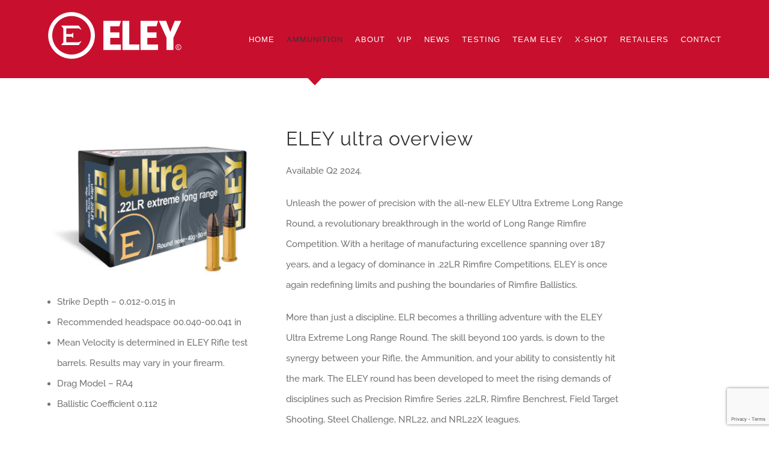

--- FILE ---
content_type: text/html; charset=UTF-8
request_url: https://www.eleyammunition.com/ultra-extreme-long-range-round/
body_size: 17397
content:
<!DOCTYPE html>
<html class="avada-html-layout-wide avada-html-header-position-top" dir="ltr" lang="en-GB" prefix="og: https://ogp.me/ns#" prefix="og: http://ogp.me/ns# fb: http://ogp.me/ns/fb#">
<head>
	<meta http-equiv="X-UA-Compatible" content="IE=edge" />
	<meta http-equiv="Content-Type" content="text/html; charset=utf-8"/>
	<meta name="viewport" content="width=device-width, initial-scale=1" />
	<title>ELEY ultra .22LR ammunition |</title>
	<style>img:is([sizes="auto" i], [sizes^="auto," i]) { contain-intrinsic-size: 3000px 1500px }</style>
	
		<!-- All in One SEO 4.9.0 - aioseo.com -->
	<meta name="description" content="Unleash the power of precision with the all-new ELEY ultra extreme long-range .22LR round." />
	<meta name="robots" content="max-image-preview:large" />
	<link rel="canonical" href="https://www.eleyammunition.com/ultra-extreme-long-range-round/" />
	<meta name="generator" content="All in One SEO (AIOSEO) 4.9.0" />
		<meta property="og:locale" content="en_GB" />
		<meta property="og:site_name" content="ELEY America .22LR Ammunition and Competition Air Pellets" />
		<meta property="og:type" content="article" />
		<meta property="og:title" content="ELEY ultra .22LR ammunition |" />
		<meta property="og:description" content="Unleash the power of precision with the all-new ELEY ultra extreme long-range .22LR round." />
		<meta property="og:url" content="https://www.eleyammunition.com/ultra-extreme-long-range-round/" />
		<meta property="og:image" content="https://www.eleyammunition.com/wp-content/uploads/ELEY_home.jpg" />
		<meta property="og:image:secure_url" content="https://www.eleyammunition.com/wp-content/uploads/ELEY_home.jpg" />
		<meta property="og:image:width" content="1200" />
		<meta property="og:image:height" content="630" />
		<meta property="article:published_time" content="2024-02-19T13:53:19+00:00" />
		<meta property="article:modified_time" content="2025-05-16T13:19:39+00:00" />
		<meta property="article:publisher" content="https://www.facebook.com/ELEYUSA/" />
		<meta name="twitter:card" content="summary" />
		<meta name="twitter:site" content="@eleyusa" />
		<meta name="twitter:title" content="ELEY ultra .22LR ammunition |" />
		<meta name="twitter:description" content="Unleash the power of precision with the all-new ELEY ultra extreme long-range .22LR round." />
		<meta name="twitter:image" content="https://www.eleyammunition.com/wp-content/uploads/ELEY_home.jpg" />
		<script type="application/ld+json" class="aioseo-schema">
			{"@context":"https:\/\/schema.org","@graph":[{"@type":"BreadcrumbList","@id":"https:\/\/www.eleyammunition.com\/ultra-extreme-long-range-round\/#breadcrumblist","itemListElement":[{"@type":"ListItem","@id":"https:\/\/www.eleyammunition.com#listItem","position":1,"name":"Home","item":"https:\/\/www.eleyammunition.com","nextItem":{"@type":"ListItem","@id":"https:\/\/www.eleyammunition.com\/ultra-extreme-long-range-round\/#listItem","name":"ELEY ultra .22LR extreme long range round"}},{"@type":"ListItem","@id":"https:\/\/www.eleyammunition.com\/ultra-extreme-long-range-round\/#listItem","position":2,"name":"ELEY ultra .22LR extreme long range round","previousItem":{"@type":"ListItem","@id":"https:\/\/www.eleyammunition.com#listItem","name":"Home"}}]},{"@type":"Organization","@id":"https:\/\/www.eleyammunition.com\/#organization","name":"ELEY Ammunition","description":"ELEY produces the world's most accurate .22LR ammunition. ELEY offers competition, hunting and recreational .22LR for all shooters","url":"https:\/\/www.eleyammunition.com\/","sameAs":["https:\/\/www.instagram.com\/eleyusa\/"]},{"@type":"WebPage","@id":"https:\/\/www.eleyammunition.com\/ultra-extreme-long-range-round\/#webpage","url":"https:\/\/www.eleyammunition.com\/ultra-extreme-long-range-round\/","name":"ELEY ultra .22LR ammunition |","description":"Unleash the power of precision with the all-new ELEY ultra extreme long-range .22LR round.","inLanguage":"en-GB","isPartOf":{"@id":"https:\/\/www.eleyammunition.com\/#website"},"breadcrumb":{"@id":"https:\/\/www.eleyammunition.com\/ultra-extreme-long-range-round\/#breadcrumblist"},"datePublished":"2024-02-19T13:53:19+00:00","dateModified":"2025-05-16T13:19:39+00:00"},{"@type":"WebSite","@id":"https:\/\/www.eleyammunition.com\/#website","url":"https:\/\/www.eleyammunition.com\/","description":"ELEY produces the world's most accurate .22LR ammunition. ELEY offers competition, hunting and recreational .22LR for all shooters","inLanguage":"en-GB","publisher":{"@id":"https:\/\/www.eleyammunition.com\/#organization"}}]}
		</script>
		<!-- All in One SEO -->

<link rel="alternate" type="application/rss+xml" title=" &raquo; Feed" href="https://www.eleyammunition.com/feed/" />
<link rel="alternate" type="application/rss+xml" title=" &raquo; Comments Feed" href="https://www.eleyammunition.com/comments/feed/" />
					<link rel="shortcut icon" href="https://www.eleyammunition.com/wp-content/uploads/ELEY-favicon-16.png" type="image/x-icon" />
		
					<!-- Apple Touch Icon -->
			<link rel="apple-touch-icon" sizes="180x180" href="https://www.eleyammunition.com/wp-content/uploads/ELEY-favicon-114.png">
		
					<!-- Android Icon -->
			<link rel="icon" sizes="192x192" href="https://www.eleyammunition.com/wp-content/uploads/ELEY-favicon-57.png">
		
					<!-- MS Edge Icon -->
			<meta name="msapplication-TileImage" content="https://www.eleyammunition.com/wp-content/uploads/ELEY-favicon-72.png">
				<script type="text/javascript">
/* <![CDATA[ */
window._wpemojiSettings = {"baseUrl":"https:\/\/s.w.org\/images\/core\/emoji\/16.0.1\/72x72\/","ext":".png","svgUrl":"https:\/\/s.w.org\/images\/core\/emoji\/16.0.1\/svg\/","svgExt":".svg","source":{"concatemoji":"https:\/\/www.eleyammunition.com\/wp-includes\/js\/wp-emoji-release.min.js?ver=6.8.3"}};
/*! This file is auto-generated */
!function(s,n){var o,i,e;function c(e){try{var t={supportTests:e,timestamp:(new Date).valueOf()};sessionStorage.setItem(o,JSON.stringify(t))}catch(e){}}function p(e,t,n){e.clearRect(0,0,e.canvas.width,e.canvas.height),e.fillText(t,0,0);var t=new Uint32Array(e.getImageData(0,0,e.canvas.width,e.canvas.height).data),a=(e.clearRect(0,0,e.canvas.width,e.canvas.height),e.fillText(n,0,0),new Uint32Array(e.getImageData(0,0,e.canvas.width,e.canvas.height).data));return t.every(function(e,t){return e===a[t]})}function u(e,t){e.clearRect(0,0,e.canvas.width,e.canvas.height),e.fillText(t,0,0);for(var n=e.getImageData(16,16,1,1),a=0;a<n.data.length;a++)if(0!==n.data[a])return!1;return!0}function f(e,t,n,a){switch(t){case"flag":return n(e,"\ud83c\udff3\ufe0f\u200d\u26a7\ufe0f","\ud83c\udff3\ufe0f\u200b\u26a7\ufe0f")?!1:!n(e,"\ud83c\udde8\ud83c\uddf6","\ud83c\udde8\u200b\ud83c\uddf6")&&!n(e,"\ud83c\udff4\udb40\udc67\udb40\udc62\udb40\udc65\udb40\udc6e\udb40\udc67\udb40\udc7f","\ud83c\udff4\u200b\udb40\udc67\u200b\udb40\udc62\u200b\udb40\udc65\u200b\udb40\udc6e\u200b\udb40\udc67\u200b\udb40\udc7f");case"emoji":return!a(e,"\ud83e\udedf")}return!1}function g(e,t,n,a){var r="undefined"!=typeof WorkerGlobalScope&&self instanceof WorkerGlobalScope?new OffscreenCanvas(300,150):s.createElement("canvas"),o=r.getContext("2d",{willReadFrequently:!0}),i=(o.textBaseline="top",o.font="600 32px Arial",{});return e.forEach(function(e){i[e]=t(o,e,n,a)}),i}function t(e){var t=s.createElement("script");t.src=e,t.defer=!0,s.head.appendChild(t)}"undefined"!=typeof Promise&&(o="wpEmojiSettingsSupports",i=["flag","emoji"],n.supports={everything:!0,everythingExceptFlag:!0},e=new Promise(function(e){s.addEventListener("DOMContentLoaded",e,{once:!0})}),new Promise(function(t){var n=function(){try{var e=JSON.parse(sessionStorage.getItem(o));if("object"==typeof e&&"number"==typeof e.timestamp&&(new Date).valueOf()<e.timestamp+604800&&"object"==typeof e.supportTests)return e.supportTests}catch(e){}return null}();if(!n){if("undefined"!=typeof Worker&&"undefined"!=typeof OffscreenCanvas&&"undefined"!=typeof URL&&URL.createObjectURL&&"undefined"!=typeof Blob)try{var e="postMessage("+g.toString()+"("+[JSON.stringify(i),f.toString(),p.toString(),u.toString()].join(",")+"));",a=new Blob([e],{type:"text/javascript"}),r=new Worker(URL.createObjectURL(a),{name:"wpTestEmojiSupports"});return void(r.onmessage=function(e){c(n=e.data),r.terminate(),t(n)})}catch(e){}c(n=g(i,f,p,u))}t(n)}).then(function(e){for(var t in e)n.supports[t]=e[t],n.supports.everything=n.supports.everything&&n.supports[t],"flag"!==t&&(n.supports.everythingExceptFlag=n.supports.everythingExceptFlag&&n.supports[t]);n.supports.everythingExceptFlag=n.supports.everythingExceptFlag&&!n.supports.flag,n.DOMReady=!1,n.readyCallback=function(){n.DOMReady=!0}}).then(function(){return e}).then(function(){var e;n.supports.everything||(n.readyCallback(),(e=n.source||{}).concatemoji?t(e.concatemoji):e.wpemoji&&e.twemoji&&(t(e.twemoji),t(e.wpemoji)))}))}((window,document),window._wpemojiSettings);
/* ]]> */
</script>
<style id='wp-emoji-styles-inline-css' type='text/css'>

	img.wp-smiley, img.emoji {
		display: inline !important;
		border: none !important;
		box-shadow: none !important;
		height: 1em !important;
		width: 1em !important;
		margin: 0 0.07em !important;
		vertical-align: -0.1em !important;
		background: none !important;
		padding: 0 !important;
	}
</style>
<link rel='stylesheet' id='aioseo/css/src/vue/standalone/blocks/table-of-contents/global.scss-css' href='https://www.eleyammunition.com/wp-content/plugins/all-in-one-seo-pack/dist/Lite/assets/css/table-of-contents/global.e90f6d47.css?ver=4.9.0' type='text/css' media='all' />
<link rel='stylesheet' id='wp-components-css' href='https://www.eleyammunition.com/wp-includes/css/dist/components/style.min.css?ver=6.8.3' type='text/css' media='all' />
<link rel='stylesheet' id='godaddy-styles-css' href='https://www.eleyammunition.com/wp-content/mu-plugins/vendor/wpex/godaddy-launch/includes/Dependencies/GoDaddy/Styles/build/latest.css?ver=2.0.2' type='text/css' media='all' />
<link rel='stylesheet' id='fusion-dynamic-css-css' href='https://www.eleyammunition.com/wp-content/uploads/fusion-styles/e40c846939e1d0543522a3e5758877de.min.css?ver=3.13.3' type='text/css' media='all' />
<script type="text/javascript" src="https://www.eleyammunition.com/wp-includes/js/jquery/jquery.min.js?ver=3.7.1" id="jquery-core-js"></script>
<script type="text/javascript" src="https://www.eleyammunition.com/wp-includes/js/jquery/jquery-migrate.min.js?ver=3.4.1" id="jquery-migrate-js"></script>
<link rel="https://api.w.org/" href="https://www.eleyammunition.com/wp-json/" /><link rel="alternate" title="JSON" type="application/json" href="https://www.eleyammunition.com/wp-json/wp/v2/pages/2875" /><link rel="EditURI" type="application/rsd+xml" title="RSD" href="https://www.eleyammunition.com/xmlrpc.php?rsd" />
<meta name="generator" content="WordPress 6.8.3" />
<link rel='shortlink' href='https://www.eleyammunition.com/?p=2875' />
<link rel="alternate" title="oEmbed (JSON)" type="application/json+oembed" href="https://www.eleyammunition.com/wp-json/oembed/1.0/embed?url=https%3A%2F%2Fwww.eleyammunition.com%2Fultra-extreme-long-range-round%2F" />
<link rel="alternate" title="oEmbed (XML)" type="text/xml+oembed" href="https://www.eleyammunition.com/wp-json/oembed/1.0/embed?url=https%3A%2F%2Fwww.eleyammunition.com%2Fultra-extreme-long-range-round%2F&#038;format=xml" />
<style type="text/css" id="css-fb-visibility">@media screen and (max-width: 640px){.fusion-no-small-visibility{display:none !important;}body .sm-text-align-center{text-align:center !important;}body .sm-text-align-left{text-align:left !important;}body .sm-text-align-right{text-align:right !important;}body .sm-flex-align-center{justify-content:center !important;}body .sm-flex-align-flex-start{justify-content:flex-start !important;}body .sm-flex-align-flex-end{justify-content:flex-end !important;}body .sm-mx-auto{margin-left:auto !important;margin-right:auto !important;}body .sm-ml-auto{margin-left:auto !important;}body .sm-mr-auto{margin-right:auto !important;}body .fusion-absolute-position-small{position:absolute;top:auto;width:100%;}.awb-sticky.awb-sticky-small{ position: sticky; top: var(--awb-sticky-offset,0); }}@media screen and (min-width: 641px) and (max-width: 1024px){.fusion-no-medium-visibility{display:none !important;}body .md-text-align-center{text-align:center !important;}body .md-text-align-left{text-align:left !important;}body .md-text-align-right{text-align:right !important;}body .md-flex-align-center{justify-content:center !important;}body .md-flex-align-flex-start{justify-content:flex-start !important;}body .md-flex-align-flex-end{justify-content:flex-end !important;}body .md-mx-auto{margin-left:auto !important;margin-right:auto !important;}body .md-ml-auto{margin-left:auto !important;}body .md-mr-auto{margin-right:auto !important;}body .fusion-absolute-position-medium{position:absolute;top:auto;width:100%;}.awb-sticky.awb-sticky-medium{ position: sticky; top: var(--awb-sticky-offset,0); }}@media screen and (min-width: 1025px){.fusion-no-large-visibility{display:none !important;}body .lg-text-align-center{text-align:center !important;}body .lg-text-align-left{text-align:left !important;}body .lg-text-align-right{text-align:right !important;}body .lg-flex-align-center{justify-content:center !important;}body .lg-flex-align-flex-start{justify-content:flex-start !important;}body .lg-flex-align-flex-end{justify-content:flex-end !important;}body .lg-mx-auto{margin-left:auto !important;margin-right:auto !important;}body .lg-ml-auto{margin-left:auto !important;}body .lg-mr-auto{margin-right:auto !important;}body .fusion-absolute-position-large{position:absolute;top:auto;width:100%;}.awb-sticky.awb-sticky-large{ position: sticky; top: var(--awb-sticky-offset,0); }}</style>		<script type="text/javascript">
			var doc = document.documentElement;
			doc.setAttribute( 'data-useragent', navigator.userAgent );
		</script>
		<!-- Global site tag (gtag.js) - Google Analytics -->
<script async src="https://www.googletagmanager.com/gtag/js?id=UA-117629787-2"></script>
<script>
  window.dataLayer = window.dataLayer || [];
  function gtag(){dataLayer.push(arguments);}
  gtag('js', new Date());

  gtag('config', 'UA-117629787-2');
</script>
	</head>

<body class="wp-singular page-template-default page page-id-2875 wp-theme-Avada fusion-image-hovers fusion-pagination-sizing fusion-button_type-flat fusion-button_span-no fusion-button_gradient-linear avada-image-rollover-circle-yes avada-image-rollover-yes avada-image-rollover-direction-center_vertical fusion-body ltr no-tablet-sticky-header no-mobile-sticky-header avada-has-rev-slider-styles fusion-disable-outline fusion-sub-menu-fade mobile-logo-pos-left layout-wide-mode avada-has-boxed-modal-shadow-none layout-scroll-offset-full avada-has-zero-margin-offset-top fusion-top-header menu-text-align-center mobile-menu-design-modern fusion-show-pagination-text fusion-header-layout-v1 avada-responsive avada-footer-fx-none avada-menu-highlight-style-arrow fusion-search-form-classic fusion-main-menu-search-overlay fusion-avatar-square avada-dropdown-styles avada-blog-layout-medium avada-blog-archive-layout-timeline avada-header-shadow-no avada-menu-icon-position-left avada-has-megamenu-shadow avada-has-mainmenu-dropdown-divider avada-has-header-100-width avada-has-pagetitle-bg-full avada-has-100-footer avada-has-breadcrumb-mobile-hidden avada-has-titlebar-hide avada-social-full-transparent avada-has-pagination-padding avada-flyout-menu-direction-fade avada-ec-views-v1" data-awb-post-id="2875">
		<a class="skip-link screen-reader-text" href="#content">Skip to content</a>

	<div id="boxed-wrapper">
		
		<div id="wrapper" class="fusion-wrapper">
			<div id="home" style="position:relative;top:-1px;"></div>
							
					
			<header class="fusion-header-wrapper">
				<div class="fusion-header-v1 fusion-logo-alignment fusion-logo-left fusion-sticky-menu- fusion-sticky-logo-1 fusion-mobile-logo-1  fusion-mobile-menu-design-modern">
					<div class="fusion-header-sticky-height"></div>
<div class="fusion-header">
	<div class="fusion-row">
					<div class="fusion-logo" data-margin-top="20px" data-margin-bottom="20px" data-margin-left="0px" data-margin-right="0px">
			<a class="fusion-logo-link"  href="https://www.eleyammunition.com/" >

						<!-- standard logo -->
			<img src="https://www.eleyammunition.com/wp-content/uploads/ELEY-americas.png" srcset="https://www.eleyammunition.com/wp-content/uploads/ELEY-americas.png 1x" width="227" height="78" alt=" Logo" data-retina_logo_url="" class="fusion-standard-logo" />

											<!-- mobile logo -->
				<img src="https://www.eleyammunition.com/wp-content/uploads/ELEY-americas.png" srcset="https://www.eleyammunition.com/wp-content/uploads/ELEY-americas.png 1x" width="227" height="78" alt=" Logo" data-retina_logo_url="" class="fusion-mobile-logo" />
			
											<!-- sticky header logo -->
				<img src="https://www.eleyammunition.com/wp-content/uploads/ELEY-americas.png" srcset="https://www.eleyammunition.com/wp-content/uploads/ELEY-americas.png 1x" width="227" height="78" alt=" Logo" data-retina_logo_url="" class="fusion-sticky-logo" />
					</a>
		</div>		<nav class="fusion-main-menu" aria-label="Main Menu"><div class="fusion-overlay-search">		<form role="search" class="searchform fusion-search-form  fusion-search-form-classic" method="get" action="https://www.eleyammunition.com/">
			<div class="fusion-search-form-content">

				
				<div class="fusion-search-field search-field">
					<label><span class="screen-reader-text">Search for:</span>
													<input type="search" value="" name="s" class="s" placeholder="Search..." required aria-required="true" aria-label="Search..."/>
											</label>
				</div>
				<div class="fusion-search-button search-button">
					<input type="submit" class="fusion-search-submit searchsubmit" aria-label="Search" value="&#xf002;" />
									</div>

				
			</div>


			
		</form>
		<div class="fusion-search-spacer"></div><a href="#" role="button" aria-label="Close Search" class="fusion-close-search"></a></div><ul id="menu-construction-main-menu" class="fusion-menu"><li  id="menu-item-1195"  class="menu-item menu-item-type-post_type menu-item-object-page menu-item-home menu-item-1195"  data-item-id="1195"><a  href="https://www.eleyammunition.com/" class="fusion-arrow-highlight"><span class="menu-text">HOME<span class="fusion-arrow-svg"><svg height="12px" width="23px">
					<path d="M0 0 L11.5 12 L23 0 Z" fill="#c8102e" />
					</svg></span></span></a></li><li  id="menu-item-1311"  class="menu-item menu-item-type-post_type menu-item-object-page current-menu-ancestor current-menu-parent current_page_parent current_page_ancestor menu-item-has-children menu-item-1311 fusion-dropdown-menu"  data-item-id="1311"><a  href="https://www.eleyammunition.com/22lr-ammunition/" class="fusion-arrow-highlight"><span class="menu-text">AMMUNITION<span class="fusion-arrow-svg"><svg height="12px" width="23px">
					<path d="M0 0 L11.5 12 L23 0 Z" fill="#c8102e" />
					</svg></span><span class="fusion-dropdown-svg"><svg height="12px" width="23px">
						<path d="M0 12 L11.5 0 L23 12 Z" fill="#ffffff"/>
						</svg></span></span></a><ul class="sub-menu"><li  id="menu-item-1434"  class="menu-item menu-item-type-custom menu-item-object-custom menu-item-1434 fusion-dropdown-submenu" ><a  href="https://www.eleyammunition.com/brochure" class="fusion-arrow-highlight"><span>BROCHURE</span></a></li><li  id="menu-item-2981"  class="menu-item menu-item-type-custom menu-item-object-custom menu-item-2981 fusion-dropdown-submenu" ><a  href="https://eley.co.uk/how-to-get-the-best-performance-from-eley-ammunition/" class="fusion-arrow-highlight"><span>FIREARM MAINTENANCE</span></a></li><li  id="menu-item-2888"  class="menu-item menu-item-type-custom menu-item-object-custom current-menu-item menu-item-2888 fusion-dropdown-submenu" ><a  href="https://www.eleyammunition.com/ultra-extreme-long-range-round/" class="fusion-arrow-highlight"><span>LONG RANGE</span></a></li><li  id="menu-item-1517"  class="menu-item menu-item-type-post_type menu-item-object-page menu-item-1517 fusion-dropdown-submenu" ><a  href="https://www.eleyammunition.com/benchrest-ammunition-22lr/" class="fusion-arrow-highlight"><span>BENCHREST</span></a></li><li  id="menu-item-1520"  class="menu-item menu-item-type-post_type menu-item-object-page menu-item-1520 fusion-dropdown-submenu" ><a  href="https://www.eleyammunition.com/rifle-ammunition-22lr/" class="fusion-arrow-highlight"><span>RIFLE</span></a></li><li  id="menu-item-1519"  class="menu-item menu-item-type-post_type menu-item-object-page menu-item-1519 fusion-dropdown-submenu" ><a  href="https://www.eleyammunition.com/pistol-ammunition-22lr/" class="fusion-arrow-highlight"><span>PISTOL</span></a></li><li  id="menu-item-1342"  class="menu-item menu-item-type-post_type menu-item-object-page menu-item-1342 fusion-dropdown-submenu" ><a  href="https://www.eleyammunition.com/eley-recreational-products/" class="fusion-arrow-highlight"><span>RECREATIONAL</span></a></li><li  id="menu-item-1330"  class="menu-item menu-item-type-post_type menu-item-object-page menu-item-1330 fusion-dropdown-submenu" ><a  href="https://www.eleyammunition.com/eley-hunting-products/" class="fusion-arrow-highlight"><span>HUNTING</span></a></li><li  id="menu-item-1518"  class="menu-item menu-item-type-post_type menu-item-object-page menu-item-1518 fusion-dropdown-submenu" ><a  href="https://www.eleyammunition.com/biathlon-ammunition-22lr/" class="fusion-arrow-highlight"><span>BIATHLON</span></a></li><li  id="menu-item-1345"  class="menu-item menu-item-type-post_type menu-item-object-page menu-item-1345 fusion-dropdown-submenu" ><a  href="https://www.eleyammunition.com/air-pellets/" class="fusion-arrow-highlight"><span>AIR PELLETS</span></a></li><li  id="menu-item-2521"  class="menu-item menu-item-type-post_type menu-item-object-page menu-item-2521 fusion-dropdown-submenu" ><a  href="https://www.eleyammunition.com/minor9_competition_pistol_pcc_rounds/" class="fusion-arrow-highlight"><span>MINOR9</span></a></li><li  id="menu-item-2172"  class="menu-item menu-item-type-post_type menu-item-object-page menu-item-2172 fusion-dropdown-submenu" ><a  href="https://www.eleyammunition.com/action-38-super-comp-major-124gr/" class="fusion-arrow-highlight"><span>38 SUPER COMP MAJOR</span></a></li></ul></li><li  id="menu-item-1194"  class="menu-item menu-item-type-post_type menu-item-object-page menu-item-has-children menu-item-1194 fusion-dropdown-menu"  data-item-id="1194"><a  href="https://www.eleyammunition.com/about/" class="fusion-arrow-highlight"><span class="menu-text">ABOUT<span class="fusion-arrow-svg"><svg height="12px" width="23px">
					<path d="M0 0 L11.5 12 L23 0 Z" fill="#c8102e" />
					</svg></span><span class="fusion-dropdown-svg"><svg height="12px" width="23px">
						<path d="M0 12 L11.5 0 L23 12 Z" fill="#ffffff"/>
						</svg></span></span></a><ul class="sub-menu"><li  id="menu-item-2949"  class="menu-item menu-item-type-post_type menu-item-object-page menu-item-2949 fusion-dropdown-submenu" ><a  target="_blank" rel="noopener noreferrer" href="https://form.jotform.com/eley_ammo/experience#new_tab" class="fusion-arrow-highlight"><span>USER EXPERIENCE</span></a></li><li  id="menu-item-1420"  class="menu-item menu-item-type-post_type menu-item-object-page menu-item-1420 fusion-dropdown-submenu" ><a  href="https://www.eleyammunition.com/high-school-all-american/" class="fusion-arrow-highlight"><span>HIGH SCHOOL ALL AMERICAN</span></a></li></ul></li><li  id="menu-item-2952"  class="menu-item menu-item-type-post_type menu-item-object-page menu-item-2952"  data-item-id="2952"><a  target="_blank" rel="noopener noreferrer" href="http://www.eley.co.uk/vip#new_tab" class="fusion-arrow-highlight"><span class="menu-text">VIP<span class="fusion-arrow-svg"><svg height="12px" width="23px">
					<path d="M0 0 L11.5 12 L23 0 Z" fill="#c8102e" />
					</svg></span></span></a></li><li  id="menu-item-1237"  class="menu-item menu-item-type-post_type menu-item-object-page menu-item-has-children menu-item-1237 fusion-dropdown-menu"  data-item-id="1237"><a  href="https://www.eleyammunition.com/news/" class="fusion-arrow-highlight"><span class="menu-text">NEWS<span class="fusion-arrow-svg"><svg height="12px" width="23px">
					<path d="M0 0 L11.5 12 L23 0 Z" fill="#c8102e" />
					</svg></span><span class="fusion-dropdown-svg"><svg height="12px" width="23px">
						<path d="M0 12 L11.5 0 L23 12 Z" fill="#ffffff"/>
						</svg></span></span></a><ul class="sub-menu"><li  id="menu-item-1365"  class="menu-item menu-item-type-post_type menu-item-object-page menu-item-has-children menu-item-1365 fusion-dropdown-submenu" ><a  href="https://www.eleyammunition.com/media/" class="fusion-arrow-highlight"><span>MEDIA</span></a><ul class="sub-menu"><li  id="menu-item-1364"  class="menu-item menu-item-type-post_type menu-item-object-page menu-item-has-children menu-item-1364" ><a  href="https://www.eleyammunition.com/press-releases/" class="fusion-arrow-highlight"><span>PRESS RELEASES</span></a><ul class="sub-menu"><li  id="menu-item-1569"  class="menu-item menu-item-type-custom menu-item-object-custom menu-item-1569" ><a  href="https://www.eleyammunition.com/wp-content/uploads/Donald-Hamblin-press-release-final-US.pdf" class="fusion-arrow-highlight"><span>TEAM ELEY WELCOMES DONALD HAMBLIN</span></a></li><li  id="menu-item-1422"  class="menu-item menu-item-type-custom menu-item-object-custom menu-item-1422" ><a  href="https://www.eleyammunition.com/wp-content/uploads/CMP-National-Matches-Support-2018.pdf" class="fusion-arrow-highlight"><span>CMP NATIONAL MATCHES SUPPORT 2018</span></a></li><li  id="menu-item-1363"  class="menu-item menu-item-type-post_type menu-item-object-page menu-item-1363" ><a  target="_blank" rel="noopener noreferrer" href="https://www.eleyammunition.com/wp-content/uploads/ELEY-tenex-air-Launch.pdf#new_tab" class="fusion-arrow-highlight"><span>ELEY TENEX AIR LAUNCH</span></a></li><li  id="menu-item-1362"  class="menu-item menu-item-type-post_type menu-item-object-page menu-item-1362" ><a  target="_blank" rel="noopener noreferrer" href="https://www.eleyammunition.com/wp-content/uploads/myELEY.com-Press-Release-1-April.pdf#new_tab" class="fusion-arrow-highlight"><span>MYELEY.COM LAUNCH</span></a></li></ul></li></ul></li><li  id="menu-item-1388"  class="menu-item menu-item-type-post_type menu-item-object-page menu-item-has-children menu-item-1388 fusion-dropdown-submenu" ><a  href="https://www.eleyammunition.com/eley-social/" class="fusion-arrow-highlight"><span>ELEY SOCIAL MEDIA</span></a><ul class="sub-menu"><li  id="menu-item-1397"  class="menu-item menu-item-type-post_type menu-item-object-page menu-item-1397" ><a  target="_blank" rel="noopener noreferrer" href="https://www.facebook.com/ELEYUSA/#new_tab" class="fusion-arrow-highlight"><span>FACEBOOK</span></a></li><li  id="menu-item-1396"  class="menu-item menu-item-type-post_type menu-item-object-page menu-item-1396" ><a  target="_blank" rel="noopener noreferrer" href="https://twitter.com/eleyusa#new_tab" class="fusion-arrow-highlight"><span>TWITTER</span></a></li><li  id="menu-item-1395"  class="menu-item menu-item-type-post_type menu-item-object-page menu-item-1395" ><a  target="_blank" rel="noopener noreferrer" href="https://www.instagram.com/eleyusa/#new_tab" class="fusion-arrow-highlight"><span>INSTAGRAM</span></a></li></ul></li><li  id="menu-item-1557"  class="menu-item menu-item-type-post_type menu-item-object-page menu-item-has-children menu-item-1557 fusion-dropdown-submenu" ><a  href="https://www.eleyammunition.com/eley-outdoors/" class="fusion-arrow-highlight"><span>ELEY OUTDOORS SOCIAL MEDIA</span></a><ul class="sub-menu"><li  id="menu-item-1558"  class="menu-item menu-item-type-custom menu-item-object-custom menu-item-1558" ><a  href="https://www.facebook.com/ELEY-Outdoors-USA-581767355551020/" class="fusion-arrow-highlight"><span>FACEBOOK</span></a></li><li  id="menu-item-1559"  class="menu-item menu-item-type-custom menu-item-object-custom menu-item-1559" ><a  href="https://twitter.com/eleyoutdoorsusa" class="fusion-arrow-highlight"><span>TWITTER</span></a></li><li  id="menu-item-1560"  class="menu-item menu-item-type-custom menu-item-object-custom menu-item-1560" ><a  href="https://www.instagram.com/eleyoutdoorsusa" class="fusion-arrow-highlight"><span>INSTAGRAM</span></a></li></ul></li><li  id="menu-item-1353"  class="menu-item menu-item-type-post_type menu-item-object-page menu-item-has-children menu-item-1353 fusion-dropdown-submenu" ><a  target="_blank" rel="noopener noreferrer" href="https://mailchi.mp/dffabb88e482/sign-up-for-rimfire-news#new_tab" class="fusion-arrow-highlight"><span>RIMFIRE REPORTER</span></a><ul class="sub-menu"><li  id="menu-item-2873"  class="menu-item menu-item-type-post_type menu-item-object-page menu-item-2873" ><a  href="https://www.eleyammunition.com/rimfire-reporter-2024/" class="fusion-arrow-highlight"><span>RIMFIRE REPORTER 2024</span></a></li><li  id="menu-item-2847"  class="menu-item menu-item-type-post_type menu-item-object-page menu-item-2847" ><a  href="https://www.eleyammunition.com/rimfire-reporter-magazine-2023/" class="fusion-arrow-highlight"><span>RIMFIRE REPORTER 2023</span></a></li><li  id="menu-item-2580"  class="menu-item menu-item-type-post_type menu-item-object-page menu-item-2580" ><a  href="https://www.eleyammunition.com/rimfire-reporter-2022/" class="fusion-arrow-highlight"><span>RIMFIRE REPORTER 2022</span></a></li><li  id="menu-item-2396"  class="menu-item menu-item-type-post_type menu-item-object-page menu-item-2396" ><a  href="https://www.eleyammunition.com/rimfire-reporter-2021/" class="fusion-arrow-highlight"><span>RIMFIRE REPORTER 2021</span></a></li><li  id="menu-item-2061"  class="menu-item menu-item-type-post_type menu-item-object-page menu-item-2061" ><a  href="https://www.eleyammunition.com/rimfire-reporter-2020/" class="fusion-arrow-highlight"><span>RIMFIRE REPORTER 2020</span></a></li><li  id="menu-item-1845"  class="menu-item menu-item-type-post_type menu-item-object-page menu-item-1845" ><a  href="https://www.eleyammunition.com/rimfire-reporter-2019/" class="fusion-arrow-highlight"><span>RIMFIRE REPORTER 2019</span></a></li><li  id="menu-item-1842"  class="menu-item menu-item-type-post_type menu-item-object-page menu-item-1842" ><a  href="https://www.eleyammunition.com/rimfire-reporter-2018/" class="fusion-arrow-highlight"><span>RIMFIRE REPORTER 2018</span></a></li></ul></li></ul></li><li  id="menu-item-1278"  class="menu-item menu-item-type-post_type menu-item-object-page menu-item-has-children menu-item-1278 fusion-dropdown-menu"  data-item-id="1278"><a  target="_blank" rel="noopener noreferrer" href="http://eley.co.uk/test-ranges/#new_tab" class="fusion-arrow-highlight"><span class="menu-text">TESTING<span class="fusion-arrow-svg"><svg height="12px" width="23px">
					<path d="M0 0 L11.5 12 L23 0 Z" fill="#c8102e" />
					</svg></span><span class="fusion-dropdown-svg"><svg height="12px" width="23px">
						<path d="M0 12 L11.5 0 L23 12 Z" fill="#ffffff"/>
						</svg></span></span></a><ul class="sub-menu"><li  id="menu-item-2959"  class="menu-item menu-item-type-post_type menu-item-object-page menu-item-2959 fusion-dropdown-submenu" ><a  href="https://www.eleyammunition.com/whidden-gunworks-test-range/" class="fusion-arrow-highlight"><span>WHIDDEN GUNWORKS TEST RANGE</span></a></li><li  id="menu-item-1553"  class="menu-item menu-item-type-post_type menu-item-object-page menu-item-1553 fusion-dropdown-submenu" ><a  target="_blank" rel="noopener noreferrer" href="http://eley.co.uk/canada-customer-test-range/#new_tab" class="fusion-arrow-highlight"><span>CANADA TEST RANGE</span></a></li><li  id="menu-item-1283"  class="menu-item menu-item-type-post_type menu-item-object-page menu-item-1283 fusion-dropdown-submenu" ><a  target="_blank" rel="noopener noreferrer" href="http://eley.co.uk/united-kingdom-test-range/#new_tab" class="fusion-arrow-highlight"><span>UK TEST RANGE</span></a></li><li  id="menu-item-1282"  class="menu-item menu-item-type-post_type menu-item-object-page menu-item-1282 fusion-dropdown-submenu" ><a  target="_blank" rel="noopener noreferrer" href="http://eley.co.uk/german-test-ranges/#new_tab" class="fusion-arrow-highlight"><span>GERMAN TEST RANGE</span></a></li></ul></li><li  id="menu-item-2557"  class="menu-item menu-item-type-custom menu-item-object-custom menu-item-2557"  data-item-id="2557"><a  href="https://eley.co.uk/eley-sponsored-athletes/" class="fusion-arrow-highlight"><span class="menu-text">TEAM ELEY<span class="fusion-arrow-svg"><svg height="12px" width="23px">
					<path d="M0 0 L11.5 12 L23 0 Z" fill="#c8102e" />
					</svg></span></span></a></li><li  id="menu-item-2908"  class="menu-item menu-item-type-custom menu-item-object-custom menu-item-2908"  data-item-id="2908"><a  href="https://www.eleyxshot.com" class="fusion-arrow-highlight"><span class="menu-text">X-SHOT<span class="fusion-arrow-svg"><svg height="12px" width="23px">
					<path d="M0 0 L11.5 12 L23 0 Z" fill="#c8102e" />
					</svg></span></span></a></li><li  id="menu-item-1597"  class="menu-item menu-item-type-post_type menu-item-object-page menu-item-1597"  data-item-id="1597"><a  target="_blank" rel="noopener noreferrer" href="https://eley.co.uk/find-your-local-eley-retailer/#new_tab" class="fusion-arrow-highlight"><span class="menu-text">RETAILERS<span class="fusion-arrow-svg"><svg height="12px" width="23px">
					<path d="M0 0 L11.5 12 L23 0 Z" fill="#c8102e" />
					</svg></span></span></a></li><li  id="menu-item-1190"  class="menu-item menu-item-type-post_type menu-item-object-page menu-item-1190"  data-item-id="1190"><a  href="https://www.eleyammunition.com/contact-us/" class="fusion-arrow-highlight"><span class="menu-text">CONTACT<span class="fusion-arrow-svg"><svg height="12px" width="23px">
					<path d="M0 0 L11.5 12 L23 0 Z" fill="#c8102e" />
					</svg></span></span></a></li></ul></nav>	<div class="fusion-mobile-menu-icons">
							<a href="#" class="fusion-icon awb-icon-bars" aria-label="Toggle mobile menu" aria-expanded="false"></a>
		
		
		
			</div>

<nav class="fusion-mobile-nav-holder fusion-mobile-menu-text-align-left" aria-label="Main Menu Mobile"></nav>

					</div>
</div>
				</div>
				<div class="fusion-clearfix"></div>
			</header>
								
							<div id="sliders-container" class="fusion-slider-visibility">
					</div>
				
					
							
			
						<main id="main" class="clearfix ">
				<div class="fusion-row" style="">
<section id="content" style="width: 100%;">
					<div id="post-2875" class="post-2875 page type-page status-publish hentry">
			<span class="entry-title rich-snippet-hidden">ELEY ultra .22LR extreme long range round</span><span class="vcard rich-snippet-hidden"><span class="fn"><a href="https://www.eleyammunition.com/author/eleyammo2018/" title="Posts by Mike ATKINSON" rel="author">Mike ATKINSON</a></span></span><span class="updated rich-snippet-hidden">2025-05-16T13:19:39+00:00</span>
			
			<div class="post-content">
				<div class="fusion-fullwidth fullwidth-box fusion-builder-row-1 nonhundred-percent-fullwidth non-hundred-percent-height-scrolling" style="--awb-border-radius-top-left:0px;--awb-border-radius-top-right:0px;--awb-border-radius-bottom-right:0px;--awb-border-radius-bottom-left:0px;--awb-flex-wrap:wrap;" ><div class="fusion-builder-row fusion-row"><div class="fusion-layout-column fusion_builder_column fusion-builder-column-0 fusion_builder_column_1_3 1_3 fusion-one-third fusion-column-first" style="--awb-bg-size:cover;width:33.333333333333%;width:calc(33.333333333333% - ( ( 4% ) * 0.33333333333333 ) );margin-right: 4%;"><div class="fusion-column-wrapper fusion-flex-column-wrapper-legacy"><div class="fusion-image-element in-legacy-container" style="--awb-caption-title-font-family:var(--h2_typography-font-family);--awb-caption-title-font-weight:var(--h2_typography-font-weight);--awb-caption-title-font-style:var(--h2_typography-font-style);--awb-caption-title-size:var(--h2_typography-font-size);--awb-caption-title-transform:var(--h2_typography-text-transform);--awb-caption-title-line-height:var(--h2_typography-line-height);--awb-caption-title-letter-spacing:var(--h2_typography-letter-spacing);"><span class=" fusion-imageframe imageframe-none imageframe-1 hover-type-none"><a href="https://www.eleyammunition.com/wp-content/uploads/ELEY_ultra_extreme_long_range_round.jpg" class="fusion-lightbox" data-rel="iLightbox[4221016bfcc8d3c4143]" data-title="ELEY_ultra_extreme_long_range_round" title="ELEY_ultra_extreme_long_range_round"><img fetchpriority="high" decoding="async" width="768" height="533" alt="ELEY ultra USA" src="https://www.eleyammunition.com/wp-content/uploads/ELEY_ultra_extreme_long_range_round.jpg" class="img-responsive wp-image-2877" srcset="https://www.eleyammunition.com/wp-content/uploads/ELEY_ultra_extreme_long_range_round-200x139.jpg 200w, https://www.eleyammunition.com/wp-content/uploads/ELEY_ultra_extreme_long_range_round-400x278.jpg 400w, https://www.eleyammunition.com/wp-content/uploads/ELEY_ultra_extreme_long_range_round-600x416.jpg 600w, https://www.eleyammunition.com/wp-content/uploads/ELEY_ultra_extreme_long_range_round.jpg 768w" sizes="(max-width: 800px) 100vw, 400px" /></a></span></div><div class="fusion-text fusion-text-1"><ul>
<li style="text-align: left;">Strike Depth &#8211; 0.012-0.015 in</li>
<li style="text-align: left;">Recommended headspace 00.040-00.041 in</li>
<li style="text-align: left;">Mean Velocity is determined in ELEY Rifle test barrels. Results may vary in your firearm.</li>
<li style="text-align: left;">Drag Model &#8211; RA4</li>
<li style="text-align: left;">Ballistic Coefficient 0.112</li>
</ul>
</div><div class="fusion-clearfix"></div></div></div><div class="fusion-layout-column fusion_builder_column fusion-builder-column-1 fusion_builder_column_1_2 1_2 fusion-one-half fusion-column-last" style="--awb-bg-size:cover;width:50%;width:calc(50% - ( ( 4% ) * 0.5 ) );"><div class="fusion-column-wrapper fusion-flex-column-wrapper-legacy"><div class="fusion-text fusion-text-2"><div class="product-name">
<div class="product-name">
<div class="product-name">
<h2>ELEY ultra overview</h2>
</div>
<div class="short-description">
<div class="std">
<p>Available Q2 2024.</p>
<p>Unleash the power of precision with the all-new ELEY Ultra Extreme Long Range Round, a revolutionary breakthrough in the world of Long Range Rimfire Competition. With a heritage of manufacturing excellence spanning over 187 years, and a legacy of dominance in .22LR Rimfire Competitions, ELEY is once again redefining limits and pushing the boundaries of Rimfire Ballistics.</p>
<p>More than just a discipline, ELR becomes a thrilling adventure with the ELEY Ultra Extreme Long Range Round. The skill beyond 100 yards, is down to the synergy between your Rifle, the Ammunition, and your ability to consistently hit the mark. The ELEY round has been developed to meet the rising demands of disciplines such as Precision Rimfire Series .22LR, Rimfire Benchrest, Field Target Shooting, Steel Challenge, NRL22, and NRL22X leagues.</p>
<p>Crafted by ELEY&#8217;s elite development team, the Ultra Extreme Long Range round ensures unmatched reliability and consistency with every shot. Gain a competitive edge and redefine your limits on the range with ELEY&#8217;s latest innovation, setting new standards in precision, performance, and accuracy.</p>
</div>
</div>
</div>
</div>
</div><div class="fusion-clearfix"></div></div></div></div></div><div class="fusion-fullwidth fullwidth-box fusion-builder-row-2 nonhundred-percent-fullwidth non-hundred-percent-height-scrolling" style="--awb-border-radius-top-left:0px;--awb-border-radius-top-right:0px;--awb-border-radius-bottom-right:0px;--awb-border-radius-bottom-left:0px;--awb-flex-wrap:wrap;" ><div class="fusion-builder-row fusion-row"><div class="fusion-layout-column fusion_builder_column fusion-builder-column-2 fusion_builder_column_1_1 1_1 fusion-one-full fusion-column-first fusion-column-last" style="--awb-bg-size:cover;"><div class="fusion-column-wrapper fusion-flex-column-wrapper-legacy"><div class="fusion-sep-clear"></div><div class="fusion-separator fusion-full-width-sep" style="margin-left: auto;margin-right: auto;width:100%;"><div class="fusion-separator-border sep-single sep-dashed" style="--awb-height:20px;--awb-amount:20px;border-color:#eae8e8;border-top-width:2px;"></div></div><div class="fusion-sep-clear"></div><div class="fusion-clearfix"></div></div></div></div></div><div class="fusion-fullwidth fullwidth-box fusion-builder-row-3 nonhundred-percent-fullwidth non-hundred-percent-height-scrolling" style="--awb-border-radius-top-left:0px;--awb-border-radius-top-right:0px;--awb-border-radius-bottom-right:0px;--awb-border-radius-bottom-left:0px;--awb-flex-wrap:wrap;" ><div class="fusion-builder-row fusion-row"><div class="fusion-layout-column fusion_builder_column fusion-builder-column-3 fusion_builder_column_1_4 1_4 fusion-one-fourth fusion-column-first" style="--awb-bg-size:cover;width:25%;width:calc(25% - ( ( 4% + 4% ) * 0.25 ) );margin-right: 4%;"><div class="fusion-column-wrapper fusion-flex-column-wrapper-legacy"><div class="fusion-text fusion-text-3"><h4>key features</h4>
<div class="fusion-sep-clear"></div><div class="fusion-separator fusion-full-width-sep" style="margin-left: auto;margin-right: auto;width:100%;"><div class="fusion-separator-border sep-single" style="--awb-height:20px;--awb-amount:20px;border-color:#eae8e8;border-top-width:2px;"></div></div><div class="fusion-sep-clear"></div>
<ul class="bullet">
<li class="first">Optimised Velocity</li>
<li>Round-Nose Bullet Profile designed for Dynamic Chambering and Operation</li>
<li class="last">ELEY Priming System</li>
<li>Incredible Accuracy at Extreme Distances</li>
</ul>
</div><div class="fusion-clearfix"></div></div></div><div class="fusion-layout-column fusion_builder_column fusion-builder-column-4 fusion_builder_column_1_4 1_4 fusion-one-fourth" style="--awb-bg-size:cover;width:25%;width:calc(25% - ( ( 4% + 4% ) * 0.25 ) );margin-right: 4%;"><div class="fusion-column-wrapper fusion-flex-column-wrapper-legacy"><div class="fusion-text fusion-text-4"><h4>used for</h4>
<div class="fusion-sep-clear"></div><div class="fusion-separator fusion-full-width-sep" style="margin-left: auto;margin-right: auto;width:100%;"><div class="fusion-separator-border sep-single" style="--awb-height:20px;--awb-amount:20px;border-color:#eae8e8;border-top-width:2px;"></div></div><div class="fusion-sep-clear"></div>
<ul>
<li class="first">PRS22</li>
<li>NRL22</li>
<li>NRL22X</li>
<li>Metallic Silhouette</li>
<li>Rimfire Benchrest</li>
<li>Field Target</li>
</ul>
</div><div class="fusion-clearfix"></div></div></div><div class="fusion-layout-column fusion_builder_column fusion-builder-column-5 fusion_builder_column_1_4 1_4 fusion-one-fourth fusion-column-last" style="--awb-bg-size:cover;width:25%;width:calc(25% - ( ( 4% + 4% ) * 0.25 ) );"><div class="fusion-column-wrapper fusion-flex-column-wrapper-legacy"><div class="fusion-text fusion-text-5"><h4>firearm</h4>
<div class="fusion-sep-clear"></div><div class="fusion-separator fusion-full-width-sep" style="margin-left: auto;margin-right: auto;width:100%;"><div class="fusion-separator-border sep-single" style="--awb-height:20px;--awb-amount:20px;border-color:#eae8e8;border-top-width:2px;"></div></div><div class="fusion-sep-clear"></div>
<ul class="bullet">
<li class="first">Precision Rimfire Rifle .22LR</li>
</ul>
</div><div class="fusion-clearfix"></div></div></div></div></div><div class="fusion-fullwidth fullwidth-box fusion-builder-row-4 nonhundred-percent-fullwidth non-hundred-percent-height-scrolling" style="--awb-border-radius-top-left:0px;--awb-border-radius-top-right:0px;--awb-border-radius-bottom-right:0px;--awb-border-radius-bottom-left:0px;--awb-flex-wrap:wrap;" ><div class="fusion-builder-row fusion-row"><div class="fusion-layout-column fusion_builder_column fusion-builder-column-6 fusion_builder_column_1_1 1_1 fusion-one-full fusion-column-first fusion-column-last" style="--awb-bg-size:cover;"><div class="fusion-column-wrapper fusion-flex-column-wrapper-legacy">
<div class="table-1">
<table width="100%">
<thead>
<tr>
<th align="left"><strong>ELEY ultra</strong></th>
<th align="left"><strong>UOM</strong></th>
<th align="left"><strong>100 Yards</strong></th>
<th align="left"><strong>200 Yards</strong></th>
<th align="left"><strong>300 Yards</strong></th>
<th align="left"><strong>400 Yards</strong></th>
<th align="left"><strong>500 Yards</strong></th>
</tr>
</thead>
<tbody>
<tr>
<td align="left"><strong>Drag Model</strong></td>
<td align="left">RA4</td>
<td align="left">RA4</td>
<td align="left">RA4</td>
<td align="left">RA4</td>
<td align="left">RA4</td>
<td align="left">RA4</td>
</tr>
<tr>
<td align="left"><strong>Ballistic Coefficient</strong></td>
<td align="left">0.112</td>
<td align="left">0.112</td>
<td align="left">0.112</td>
<td align="left">0.112</td>
<td align="left">0.112</td>
<td align="left">0.112</td>
</tr>
<tr>
<td align="left"><strong>Max Muzzle Velocity</strong></td>
<td align="left">ft/s</td>
<td align="left">1100</td>
<td align="left">1100</td>
<td align="left">1100</td>
<td align="left">1100</td>
<td align="left">1100</td>
</tr>
<tr>
<td align="left"><strong>Launch Angle</strong></td>
<td align="left">Degree</td>
<td align="left">0.257</td>
<td align="left">0.569</td>
<td align="left">0.944</td>
<td align="left">1.396</td>
<td align="left">1.941</td>
</tr>
<tr>
<td align="left"><strong>Terminal Velocity</strong></td>
<td align="left">ft/s</td>
<td align="left">945</td>
<td align="left">831</td>
<td align="left">732</td>
<td align="left">644</td>
<td align="left">567</td>
</tr>
<tr>
<td align="left"><strong>Peak Height</strong></td>
<td align="left">Inch</td>
<td align="left">4.3</td>
<td align="left">19.6</td>
<td align="left">50.8</td>
<td align="left">104.3</td>
<td align="left">188.6</td>
</tr>
<tr>
<td align="left"><strong>Time of Flight</strong></td>
<td align="left">Seconds</td>
<td align="left">0.296</td>
<td align="left">0.635</td>
<td align="left">1.021</td>
<td align="left">1.460</td>
<td align="left">1.960</td>
</tr>
<tr>
<td align="left"><strong>Lag Time</strong></td>
<td align="left">Seconds</td>
<td align="left">0.023</td>
<td align="left">0.090</td>
<td align="left">0.203</td>
<td align="left">0.369</td>
<td align="left">0.596</td>
</tr>
</tbody>
</table>
</div>
<div class="fusion-clearfix"></div></div></div></div></div><div class="fusion-fullwidth fullwidth-box fusion-builder-row-5 nonhundred-percent-fullwidth non-hundred-percent-height-scrolling" style="--awb-border-radius-top-left:0px;--awb-border-radius-top-right:0px;--awb-border-radius-bottom-right:0px;--awb-border-radius-bottom-left:0px;--awb-flex-wrap:wrap;" ><div class="fusion-builder-row fusion-row"><div class="fusion-layout-column fusion_builder_column fusion-builder-column-7 fusion_builder_column_1_1 1_1 fusion-one-full fusion-column-first fusion-column-last" style="--awb-bg-size:cover;"><div class="fusion-column-wrapper fusion-flex-column-wrapper-legacy"><div class="fusion-image-element in-legacy-container" style="--awb-margin-top:35px;--awb-margin-bottom:35px;--awb-caption-title-font-family:var(--h2_typography-font-family);--awb-caption-title-font-weight:var(--h2_typography-font-weight);--awb-caption-title-font-style:var(--h2_typography-font-style);--awb-caption-title-size:var(--h2_typography-font-size);--awb-caption-title-transform:var(--h2_typography-text-transform);--awb-caption-title-line-height:var(--h2_typography-line-height);--awb-caption-title-letter-spacing:var(--h2_typography-letter-spacing);"><span class=" fusion-imageframe imageframe-none imageframe-2 hover-type-none"><img decoding="async" width="1200" height="287" alt="eley-ultra-technical-banner-1200x287" title="eley-ultra-technical-banner-1200&#215;287" src="https://www.eleyammunition.com/wp-content/uploads/eley-ultra-technical-banner-1200x287-1.png" class="img-responsive wp-image-2882" srcset="https://www.eleyammunition.com/wp-content/uploads/eley-ultra-technical-banner-1200x287-1-200x48.png 200w, https://www.eleyammunition.com/wp-content/uploads/eley-ultra-technical-banner-1200x287-1-400x96.png 400w, https://www.eleyammunition.com/wp-content/uploads/eley-ultra-technical-banner-1200x287-1-600x144.png 600w, https://www.eleyammunition.com/wp-content/uploads/eley-ultra-technical-banner-1200x287-1-800x191.png 800w, https://www.eleyammunition.com/wp-content/uploads/eley-ultra-technical-banner-1200x287-1.png 1200w" sizes="(max-width: 800px) 100vw, 1200px" /></span></div><div class="fusion-clearfix"></div></div></div></div></div><div class="fusion-fullwidth fullwidth-box fusion-builder-row-6 nonhundred-percent-fullwidth non-hundred-percent-height-scrolling" style="--awb-border-radius-top-left:0px;--awb-border-radius-top-right:0px;--awb-border-radius-bottom-right:0px;--awb-border-radius-bottom-left:0px;--awb-flex-wrap:wrap;" ><div class="fusion-builder-row fusion-row"><div class="fusion-layout-column fusion_builder_column fusion-builder-column-8 fusion_builder_column_1_6 1_6 fusion-one-sixth fusion-column-first" style="--awb-bg-size:cover;width:16.666666666667%;width:calc(16.666666666667% - ( ( 4% + 4% + 4% + 4% ) * 0.16666666666667 ) );margin-right: 4%;"><div class="fusion-column-wrapper fusion-flex-column-wrapper-legacy"><div class="fusion-text fusion-text-6"><h4 class="block-title2 heading">bullet profile</h4>
<div class="fusion-sep-clear"></div><div class="fusion-separator fusion-full-width-sep" style="margin-left: auto;margin-right: auto;width:100%;"><div class="fusion-separator-border sep-single" style="--awb-height:20px;--awb-amount:20px;border-color:#eae8e8;border-top-width:2px;"></div></div><div class="fusion-sep-clear"></div>
<p>Round nose</p>
</div><div class="fusion-clearfix"></div></div></div><div class="fusion-layout-column fusion_builder_column fusion-builder-column-9 fusion_builder_column_1_6 1_6 fusion-one-sixth" style="--awb-bg-size:cover;width:16.666666666667%;width:calc(16.666666666667% - ( ( 4% + 4% + 4% + 4% ) * 0.16666666666667 ) );margin-right: 4%;"><div class="fusion-column-wrapper fusion-flex-column-wrapper-legacy"><div class="fusion-text fusion-text-7"><h4 class="block-title2 heading">cartridge length</h4>
<div class="fusion-sep-clear"></div><div class="fusion-separator fusion-full-width-sep" style="margin-left: auto;margin-right: auto;width:100%;"><div class="fusion-separator-border sep-single" style="--awb-height:20px;--awb-amount:20px;border-color:#eae8e8;border-top-width:2px;"></div></div><div class="fusion-sep-clear"></div>
<div class="block-content">
<p class="tech-info">25.4mm / 1inch</p>
</div>
</div><div class="fusion-clearfix"></div></div></div><div class="fusion-layout-column fusion_builder_column fusion-builder-column-10 fusion_builder_column_1_6 1_6 fusion-one-sixth" style="--awb-bg-size:cover;width:16.666666666667%;width:calc(16.666666666667% - ( ( 4% + 4% + 4% + 4% ) * 0.16666666666667 ) );margin-right: 4%;"><div class="fusion-column-wrapper fusion-flex-column-wrapper-legacy"><div class="fusion-text fusion-text-8"><h4 class="block-title2 heading">bullet weight</h4>
<div class="fusion-sep-clear"></div><div class="fusion-separator fusion-full-width-sep" style="margin-left: auto;margin-right: auto;width:100%;"><div class="fusion-separator-border sep-single" style="--awb-height:20px;--awb-amount:20px;border-color:#eae8e8;border-top-width:2px;"></div></div><div class="fusion-sep-clear"></div>
<div class="block-content">
<p class="tech-info">2.59grams / 40grains</p>
</div>
</div><div class="fusion-clearfix"></div></div></div><div class="fusion-layout-column fusion_builder_column fusion-builder-column-11 fusion_builder_column_1_6 1_6 fusion-one-sixth" style="--awb-bg-size:cover;width:16.666666666667%;width:calc(16.666666666667% - ( ( 4% + 4% + 4% + 4% ) * 0.16666666666667 ) );margin-right: 4%;"><div class="fusion-column-wrapper fusion-flex-column-wrapper-legacy"><div class="fusion-text fusion-text-9"><h4 class="block-title2 heading">velocity</h4>
<div class="fusion-sep-clear"></div><div class="fusion-separator fusion-full-width-sep" style="margin-left: auto;margin-right: auto;width:100%;"><div class="fusion-separator-border sep-single" style="--awb-height:20px;--awb-amount:20px;border-color:#eae8e8;border-top-width:2px;"></div></div><div class="fusion-sep-clear"></div>
<div class="block-content">
<p class="tech-info">Mean Muzzle Velocity 1040ft/s – 1085ft/s 317m/s-331m/s&nbsp; Barrel Twist 1/16, Barrel Length 21″-26″</p>
</div>
</div><div class="fusion-clearfix"></div></div></div><div class="fusion-layout-column fusion_builder_column fusion-builder-column-12 fusion_builder_column_1_6 1_6 fusion-one-sixth fusion-column-last" style="--awb-bg-size:cover;width:16.666666666667%;width:calc(16.666666666667% - ( ( 4% + 4% + 4% + 4% ) * 0.16666666666667 ) );"><div class="fusion-column-wrapper fusion-flex-column-wrapper-legacy"><div class="fusion-text fusion-text-10"><h4 class="block-title2 heading">lubricant</h4>
<div class="fusion-sep-clear"></div><div class="fusion-separator fusion-full-width-sep" style="margin-left: auto;margin-right: auto;width:100%;"><div class="fusion-separator-border sep-single" style="--awb-height:20px;--awb-amount:20px;border-color:#eae8e8;border-top-width:2px;"></div></div><div class="fusion-sep-clear"></div>
<div class="block-content">
<p class="tech-info">EP2723</p>
</div>
</div><div class="fusion-clearfix"></div></div></div></div></div><div class="fusion-fullwidth fullwidth-box fusion-builder-row-7 fusion-flex-container has-pattern-background has-mask-background nonhundred-percent-fullwidth non-hundred-percent-height-scrolling" style="--awb-border-radius-top-left:0px;--awb-border-radius-top-right:0px;--awb-border-radius-bottom-right:0px;--awb-border-radius-bottom-left:0px;--awb-flex-wrap:wrap;" ><div class="fusion-builder-row fusion-row fusion-flex-align-items-flex-start fusion-flex-content-wrap" style="max-width:1216.8px;margin-left: calc(-4% / 2 );margin-right: calc(-4% / 2 );"><div class="fusion-layout-column fusion_builder_column fusion-builder-column-13 fusion_builder_column_1_1 1_1 fusion-flex-column" style="--awb-bg-size:cover;--awb-width-large:100%;--awb-margin-top-large:0px;--awb-spacing-right-large:1.92%;--awb-margin-bottom-large:0px;--awb-spacing-left-large:1.92%;--awb-width-medium:100%;--awb-order-medium:0;--awb-spacing-right-medium:1.92%;--awb-spacing-left-medium:1.92%;--awb-width-small:100%;--awb-order-small:0;--awb-spacing-right-small:1.92%;--awb-spacing-left-small:1.92%;"><div class="fusion-column-wrapper fusion-column-has-shadow fusion-flex-justify-content-flex-start fusion-content-layout-column"><div class="fusion-text fusion-text-11"><p style="text-align: center;">Competitors using smaller handheld chronographs placed at the muzzle may observe a mean velocity difference of approximately 30 ft/s.</p>
<p style="text-align: center;">Velocity readings can also vary depending on barrel characteristics, such as twist rate and length.</p>
</div></div></div></div></div>
							</div>
																													</div>
	</section>
						
					</div>  <!-- fusion-row -->
				</main>  <!-- #main -->
				
				
								
					
		<div class="fusion-footer">
					
	<footer class="fusion-footer-widget-area fusion-widget-area">
		<div class="fusion-row">
			<div class="fusion-columns fusion-columns-4 fusion-widget-area">
				
																									<div class="fusion-column col-lg-3 col-md-3 col-sm-3">
													</div>
																										<div class="fusion-column col-lg-3 col-md-3 col-sm-3">
													</div>
																										<div class="fusion-column col-lg-3 col-md-3 col-sm-3">
													</div>
																										<div class="fusion-column fusion-column-last col-lg-3 col-md-3 col-sm-3">
													</div>
																											
				<div class="fusion-clearfix"></div>
			</div> <!-- fusion-columns -->
		</div> <!-- fusion-row -->
	</footer> <!-- fusion-footer-widget-area -->

	
	<footer id="footer" class="fusion-footer-copyright-area">
		<div class="fusion-row">
			<div class="fusion-copyright-content">

				<div class="fusion-copyright-notice">
		<div>
		COPYRIGHT 1828 - 2024 <a href="https://www.eleyammunition.com">ELEY GROUP LTD</a>   |   ALL RIGHTS RESERVED   |   POWERED BY <a href="http://eley.co.uk">MARKETING</a>	</div>
</div>
<div class="fusion-social-links-footer">
	<div class="fusion-social-networks"><div class="fusion-social-networks-wrapper"><a  class="fusion-social-network-icon fusion-tooltip fusion-facebook awb-icon-facebook" style data-placement="top" data-title="Facebook" data-toggle="tooltip" title="Facebook" href="https://www.facebook.com/ELEYUSA/" target="_blank" rel="noreferrer"><span class="screen-reader-text">Facebook</span></a><a  class="fusion-social-network-icon fusion-tooltip fusion-twitter awb-icon-twitter" style data-placement="top" data-title="X" data-toggle="tooltip" title="X" href="https://twitter.com/eleyusa" target="_blank" rel="noopener noreferrer"><span class="screen-reader-text">X</span></a><a  class="fusion-social-network-icon fusion-tooltip fusion-instagram awb-icon-instagram" style data-placement="top" data-title="Instagram" data-toggle="tooltip" title="Instagram" href="https://www.instagram.com/eleyusa/" target="_blank" rel="noopener noreferrer"><span class="screen-reader-text">Instagram</span></a></div></div></div>

			</div> <!-- fusion-fusion-copyright-content -->
		</div> <!-- fusion-row -->
	</footer> <!-- #footer -->
		</div> <!-- fusion-footer -->

		
																</div> <!-- wrapper -->
		</div> <!-- #boxed-wrapper -->
				<a class="fusion-one-page-text-link fusion-page-load-link" tabindex="-1" href="#" aria-hidden="true">Page load link</a>

		<div class="avada-footer-scripts">
			<script type="text/javascript">var fusionNavIsCollapsed=function(e){var t,n;window.innerWidth<=e.getAttribute("data-breakpoint")?(e.classList.add("collapse-enabled"),e.classList.remove("awb-menu_desktop"),e.classList.contains("expanded")||window.dispatchEvent(new CustomEvent("fusion-mobile-menu-collapsed",{detail:{nav:e}})),(n=e.querySelectorAll(".menu-item-has-children.expanded")).length&&n.forEach((function(e){e.querySelector(".awb-menu__open-nav-submenu_mobile").setAttribute("aria-expanded","false")}))):(null!==e.querySelector(".menu-item-has-children.expanded .awb-menu__open-nav-submenu_click")&&e.querySelector(".menu-item-has-children.expanded .awb-menu__open-nav-submenu_click").click(),e.classList.remove("collapse-enabled"),e.classList.add("awb-menu_desktop"),null!==e.querySelector(".awb-menu__main-ul")&&e.querySelector(".awb-menu__main-ul").removeAttribute("style")),e.classList.add("no-wrapper-transition"),clearTimeout(t),t=setTimeout(()=>{e.classList.remove("no-wrapper-transition")},400),e.classList.remove("loading")},fusionRunNavIsCollapsed=function(){var e,t=document.querySelectorAll(".awb-menu");for(e=0;e<t.length;e++)fusionNavIsCollapsed(t[e])};function avadaGetScrollBarWidth(){var e,t,n,l=document.createElement("p");return l.style.width="100%",l.style.height="200px",(e=document.createElement("div")).style.position="absolute",e.style.top="0px",e.style.left="0px",e.style.visibility="hidden",e.style.width="200px",e.style.height="150px",e.style.overflow="hidden",e.appendChild(l),document.body.appendChild(e),t=l.offsetWidth,e.style.overflow="scroll",t==(n=l.offsetWidth)&&(n=e.clientWidth),document.body.removeChild(e),jQuery("html").hasClass("awb-scroll")&&10<t-n?10:t-n}fusionRunNavIsCollapsed(),window.addEventListener("fusion-resize-horizontal",fusionRunNavIsCollapsed);</script><script type="speculationrules">
{"prefetch":[{"source":"document","where":{"and":[{"href_matches":"\/*"},{"not":{"href_matches":["\/wp-*.php","\/wp-admin\/*","\/wp-content\/uploads\/*","\/wp-content\/*","\/wp-content\/plugins\/*","\/wp-content\/themes\/Avada\/*","\/*\\?(.+)"]}},{"not":{"selector_matches":"a[rel~=\"nofollow\"]"}},{"not":{"selector_matches":".no-prefetch, .no-prefetch a"}}]},"eagerness":"conservative"}]}
</script>
<style id='global-styles-inline-css' type='text/css'>
:root{--wp--preset--aspect-ratio--square: 1;--wp--preset--aspect-ratio--4-3: 4/3;--wp--preset--aspect-ratio--3-4: 3/4;--wp--preset--aspect-ratio--3-2: 3/2;--wp--preset--aspect-ratio--2-3: 2/3;--wp--preset--aspect-ratio--16-9: 16/9;--wp--preset--aspect-ratio--9-16: 9/16;--wp--preset--color--black: #000000;--wp--preset--color--cyan-bluish-gray: #abb8c3;--wp--preset--color--white: #ffffff;--wp--preset--color--pale-pink: #f78da7;--wp--preset--color--vivid-red: #cf2e2e;--wp--preset--color--luminous-vivid-orange: #ff6900;--wp--preset--color--luminous-vivid-amber: #fcb900;--wp--preset--color--light-green-cyan: #7bdcb5;--wp--preset--color--vivid-green-cyan: #00d084;--wp--preset--color--pale-cyan-blue: #8ed1fc;--wp--preset--color--vivid-cyan-blue: #0693e3;--wp--preset--color--vivid-purple: #9b51e0;--wp--preset--color--awb-color-1: rgba(255,255,255,1);--wp--preset--color--awb-color-2: rgba(245,245,245,1);--wp--preset--color--awb-color-3: rgba(234,232,232,1);--wp--preset--color--awb-color-4: rgba(221,221,221,1);--wp--preset--color--awb-color-5: rgba(254,208,61,1);--wp--preset--color--awb-color-6: rgba(116,116,116,1);--wp--preset--color--awb-color-7: rgba(200,16,46,1);--wp--preset--color--awb-color-8: rgba(51,51,51,1);--wp--preset--color--awb-color-custom-10: rgba(190,189,189,1);--wp--preset--color--awb-color-custom-11: rgba(232,232,232,1);--wp--preset--color--awb-color-custom-12: rgba(229,229,229,1);--wp--preset--color--awb-color-custom-13: rgba(160,206,78,1);--wp--preset--gradient--vivid-cyan-blue-to-vivid-purple: linear-gradient(135deg,rgba(6,147,227,1) 0%,rgb(155,81,224) 100%);--wp--preset--gradient--light-green-cyan-to-vivid-green-cyan: linear-gradient(135deg,rgb(122,220,180) 0%,rgb(0,208,130) 100%);--wp--preset--gradient--luminous-vivid-amber-to-luminous-vivid-orange: linear-gradient(135deg,rgba(252,185,0,1) 0%,rgba(255,105,0,1) 100%);--wp--preset--gradient--luminous-vivid-orange-to-vivid-red: linear-gradient(135deg,rgba(255,105,0,1) 0%,rgb(207,46,46) 100%);--wp--preset--gradient--very-light-gray-to-cyan-bluish-gray: linear-gradient(135deg,rgb(238,238,238) 0%,rgb(169,184,195) 100%);--wp--preset--gradient--cool-to-warm-spectrum: linear-gradient(135deg,rgb(74,234,220) 0%,rgb(151,120,209) 20%,rgb(207,42,186) 40%,rgb(238,44,130) 60%,rgb(251,105,98) 80%,rgb(254,248,76) 100%);--wp--preset--gradient--blush-light-purple: linear-gradient(135deg,rgb(255,206,236) 0%,rgb(152,150,240) 100%);--wp--preset--gradient--blush-bordeaux: linear-gradient(135deg,rgb(254,205,165) 0%,rgb(254,45,45) 50%,rgb(107,0,62) 100%);--wp--preset--gradient--luminous-dusk: linear-gradient(135deg,rgb(255,203,112) 0%,rgb(199,81,192) 50%,rgb(65,88,208) 100%);--wp--preset--gradient--pale-ocean: linear-gradient(135deg,rgb(255,245,203) 0%,rgb(182,227,212) 50%,rgb(51,167,181) 100%);--wp--preset--gradient--electric-grass: linear-gradient(135deg,rgb(202,248,128) 0%,rgb(113,206,126) 100%);--wp--preset--gradient--midnight: linear-gradient(135deg,rgb(2,3,129) 0%,rgb(40,116,252) 100%);--wp--preset--font-size--small: 11.25px;--wp--preset--font-size--medium: 20px;--wp--preset--font-size--large: 22.5px;--wp--preset--font-size--x-large: 42px;--wp--preset--font-size--normal: 15px;--wp--preset--font-size--xlarge: 30px;--wp--preset--font-size--huge: 45px;--wp--preset--spacing--20: 0.44rem;--wp--preset--spacing--30: 0.67rem;--wp--preset--spacing--40: 1rem;--wp--preset--spacing--50: 1.5rem;--wp--preset--spacing--60: 2.25rem;--wp--preset--spacing--70: 3.38rem;--wp--preset--spacing--80: 5.06rem;--wp--preset--shadow--natural: 6px 6px 9px rgba(0, 0, 0, 0.2);--wp--preset--shadow--deep: 12px 12px 50px rgba(0, 0, 0, 0.4);--wp--preset--shadow--sharp: 6px 6px 0px rgba(0, 0, 0, 0.2);--wp--preset--shadow--outlined: 6px 6px 0px -3px rgba(255, 255, 255, 1), 6px 6px rgba(0, 0, 0, 1);--wp--preset--shadow--crisp: 6px 6px 0px rgba(0, 0, 0, 1);}:where(.is-layout-flex){gap: 0.5em;}:where(.is-layout-grid){gap: 0.5em;}body .is-layout-flex{display: flex;}.is-layout-flex{flex-wrap: wrap;align-items: center;}.is-layout-flex > :is(*, div){margin: 0;}body .is-layout-grid{display: grid;}.is-layout-grid > :is(*, div){margin: 0;}:where(.wp-block-columns.is-layout-flex){gap: 2em;}:where(.wp-block-columns.is-layout-grid){gap: 2em;}:where(.wp-block-post-template.is-layout-flex){gap: 1.25em;}:where(.wp-block-post-template.is-layout-grid){gap: 1.25em;}.has-black-color{color: var(--wp--preset--color--black) !important;}.has-cyan-bluish-gray-color{color: var(--wp--preset--color--cyan-bluish-gray) !important;}.has-white-color{color: var(--wp--preset--color--white) !important;}.has-pale-pink-color{color: var(--wp--preset--color--pale-pink) !important;}.has-vivid-red-color{color: var(--wp--preset--color--vivid-red) !important;}.has-luminous-vivid-orange-color{color: var(--wp--preset--color--luminous-vivid-orange) !important;}.has-luminous-vivid-amber-color{color: var(--wp--preset--color--luminous-vivid-amber) !important;}.has-light-green-cyan-color{color: var(--wp--preset--color--light-green-cyan) !important;}.has-vivid-green-cyan-color{color: var(--wp--preset--color--vivid-green-cyan) !important;}.has-pale-cyan-blue-color{color: var(--wp--preset--color--pale-cyan-blue) !important;}.has-vivid-cyan-blue-color{color: var(--wp--preset--color--vivid-cyan-blue) !important;}.has-vivid-purple-color{color: var(--wp--preset--color--vivid-purple) !important;}.has-black-background-color{background-color: var(--wp--preset--color--black) !important;}.has-cyan-bluish-gray-background-color{background-color: var(--wp--preset--color--cyan-bluish-gray) !important;}.has-white-background-color{background-color: var(--wp--preset--color--white) !important;}.has-pale-pink-background-color{background-color: var(--wp--preset--color--pale-pink) !important;}.has-vivid-red-background-color{background-color: var(--wp--preset--color--vivid-red) !important;}.has-luminous-vivid-orange-background-color{background-color: var(--wp--preset--color--luminous-vivid-orange) !important;}.has-luminous-vivid-amber-background-color{background-color: var(--wp--preset--color--luminous-vivid-amber) !important;}.has-light-green-cyan-background-color{background-color: var(--wp--preset--color--light-green-cyan) !important;}.has-vivid-green-cyan-background-color{background-color: var(--wp--preset--color--vivid-green-cyan) !important;}.has-pale-cyan-blue-background-color{background-color: var(--wp--preset--color--pale-cyan-blue) !important;}.has-vivid-cyan-blue-background-color{background-color: var(--wp--preset--color--vivid-cyan-blue) !important;}.has-vivid-purple-background-color{background-color: var(--wp--preset--color--vivid-purple) !important;}.has-black-border-color{border-color: var(--wp--preset--color--black) !important;}.has-cyan-bluish-gray-border-color{border-color: var(--wp--preset--color--cyan-bluish-gray) !important;}.has-white-border-color{border-color: var(--wp--preset--color--white) !important;}.has-pale-pink-border-color{border-color: var(--wp--preset--color--pale-pink) !important;}.has-vivid-red-border-color{border-color: var(--wp--preset--color--vivid-red) !important;}.has-luminous-vivid-orange-border-color{border-color: var(--wp--preset--color--luminous-vivid-orange) !important;}.has-luminous-vivid-amber-border-color{border-color: var(--wp--preset--color--luminous-vivid-amber) !important;}.has-light-green-cyan-border-color{border-color: var(--wp--preset--color--light-green-cyan) !important;}.has-vivid-green-cyan-border-color{border-color: var(--wp--preset--color--vivid-green-cyan) !important;}.has-pale-cyan-blue-border-color{border-color: var(--wp--preset--color--pale-cyan-blue) !important;}.has-vivid-cyan-blue-border-color{border-color: var(--wp--preset--color--vivid-cyan-blue) !important;}.has-vivid-purple-border-color{border-color: var(--wp--preset--color--vivid-purple) !important;}.has-vivid-cyan-blue-to-vivid-purple-gradient-background{background: var(--wp--preset--gradient--vivid-cyan-blue-to-vivid-purple) !important;}.has-light-green-cyan-to-vivid-green-cyan-gradient-background{background: var(--wp--preset--gradient--light-green-cyan-to-vivid-green-cyan) !important;}.has-luminous-vivid-amber-to-luminous-vivid-orange-gradient-background{background: var(--wp--preset--gradient--luminous-vivid-amber-to-luminous-vivid-orange) !important;}.has-luminous-vivid-orange-to-vivid-red-gradient-background{background: var(--wp--preset--gradient--luminous-vivid-orange-to-vivid-red) !important;}.has-very-light-gray-to-cyan-bluish-gray-gradient-background{background: var(--wp--preset--gradient--very-light-gray-to-cyan-bluish-gray) !important;}.has-cool-to-warm-spectrum-gradient-background{background: var(--wp--preset--gradient--cool-to-warm-spectrum) !important;}.has-blush-light-purple-gradient-background{background: var(--wp--preset--gradient--blush-light-purple) !important;}.has-blush-bordeaux-gradient-background{background: var(--wp--preset--gradient--blush-bordeaux) !important;}.has-luminous-dusk-gradient-background{background: var(--wp--preset--gradient--luminous-dusk) !important;}.has-pale-ocean-gradient-background{background: var(--wp--preset--gradient--pale-ocean) !important;}.has-electric-grass-gradient-background{background: var(--wp--preset--gradient--electric-grass) !important;}.has-midnight-gradient-background{background: var(--wp--preset--gradient--midnight) !important;}.has-small-font-size{font-size: var(--wp--preset--font-size--small) !important;}.has-medium-font-size{font-size: var(--wp--preset--font-size--medium) !important;}.has-large-font-size{font-size: var(--wp--preset--font-size--large) !important;}.has-x-large-font-size{font-size: var(--wp--preset--font-size--x-large) !important;}
:where(.wp-block-post-template.is-layout-flex){gap: 1.25em;}:where(.wp-block-post-template.is-layout-grid){gap: 1.25em;}
:where(.wp-block-columns.is-layout-flex){gap: 2em;}:where(.wp-block-columns.is-layout-grid){gap: 2em;}
:root :where(.wp-block-pullquote){font-size: 1.5em;line-height: 1.6;}
</style>
<link rel='stylesheet' id='wp-block-library-css' href='https://www.eleyammunition.com/wp-includes/css/dist/block-library/style.min.css?ver=6.8.3' type='text/css' media='all' />
<style id='wp-block-library-theme-inline-css' type='text/css'>
.wp-block-audio :where(figcaption){color:#555;font-size:13px;text-align:center}.is-dark-theme .wp-block-audio :where(figcaption){color:#ffffffa6}.wp-block-audio{margin:0 0 1em}.wp-block-code{border:1px solid #ccc;border-radius:4px;font-family:Menlo,Consolas,monaco,monospace;padding:.8em 1em}.wp-block-embed :where(figcaption){color:#555;font-size:13px;text-align:center}.is-dark-theme .wp-block-embed :where(figcaption){color:#ffffffa6}.wp-block-embed{margin:0 0 1em}.blocks-gallery-caption{color:#555;font-size:13px;text-align:center}.is-dark-theme .blocks-gallery-caption{color:#ffffffa6}:root :where(.wp-block-image figcaption){color:#555;font-size:13px;text-align:center}.is-dark-theme :root :where(.wp-block-image figcaption){color:#ffffffa6}.wp-block-image{margin:0 0 1em}.wp-block-pullquote{border-bottom:4px solid;border-top:4px solid;color:currentColor;margin-bottom:1.75em}.wp-block-pullquote cite,.wp-block-pullquote footer,.wp-block-pullquote__citation{color:currentColor;font-size:.8125em;font-style:normal;text-transform:uppercase}.wp-block-quote{border-left:.25em solid;margin:0 0 1.75em;padding-left:1em}.wp-block-quote cite,.wp-block-quote footer{color:currentColor;font-size:.8125em;font-style:normal;position:relative}.wp-block-quote:where(.has-text-align-right){border-left:none;border-right:.25em solid;padding-left:0;padding-right:1em}.wp-block-quote:where(.has-text-align-center){border:none;padding-left:0}.wp-block-quote.is-large,.wp-block-quote.is-style-large,.wp-block-quote:where(.is-style-plain){border:none}.wp-block-search .wp-block-search__label{font-weight:700}.wp-block-search__button{border:1px solid #ccc;padding:.375em .625em}:where(.wp-block-group.has-background){padding:1.25em 2.375em}.wp-block-separator.has-css-opacity{opacity:.4}.wp-block-separator{border:none;border-bottom:2px solid;margin-left:auto;margin-right:auto}.wp-block-separator.has-alpha-channel-opacity{opacity:1}.wp-block-separator:not(.is-style-wide):not(.is-style-dots){width:100px}.wp-block-separator.has-background:not(.is-style-dots){border-bottom:none;height:1px}.wp-block-separator.has-background:not(.is-style-wide):not(.is-style-dots){height:2px}.wp-block-table{margin:0 0 1em}.wp-block-table td,.wp-block-table th{word-break:normal}.wp-block-table :where(figcaption){color:#555;font-size:13px;text-align:center}.is-dark-theme .wp-block-table :where(figcaption){color:#ffffffa6}.wp-block-video :where(figcaption){color:#555;font-size:13px;text-align:center}.is-dark-theme .wp-block-video :where(figcaption){color:#ffffffa6}.wp-block-video{margin:0 0 1em}:root :where(.wp-block-template-part.has-background){margin-bottom:0;margin-top:0;padding:1.25em 2.375em}
</style>
<style id='classic-theme-styles-inline-css' type='text/css'>
/*! This file is auto-generated */
.wp-block-button__link{color:#fff;background-color:#32373c;border-radius:9999px;box-shadow:none;text-decoration:none;padding:calc(.667em + 2px) calc(1.333em + 2px);font-size:1.125em}.wp-block-file__button{background:#32373c;color:#fff;text-decoration:none}
</style>
<script type="module"  src="https://www.eleyammunition.com/wp-content/plugins/all-in-one-seo-pack/dist/Lite/assets/table-of-contents.95d0dfce.js?ver=4.9.0" id="aioseo/js/src/vue/standalone/blocks/table-of-contents/frontend.js-js"></script>
<script type="text/javascript" src="https://www.eleyammunition.com/wp-includes/js/dist/hooks.min.js?ver=4d63a3d491d11ffd8ac6" id="wp-hooks-js"></script>
<script type="text/javascript" src="https://www.eleyammunition.com/wp-includes/js/dist/i18n.min.js?ver=5e580eb46a90c2b997e6" id="wp-i18n-js"></script>
<script type="text/javascript" id="wp-i18n-js-after">
/* <![CDATA[ */
wp.i18n.setLocaleData( { 'text direction\u0004ltr': [ 'ltr' ] } );
/* ]]> */
</script>
<script type="text/javascript" src="https://www.eleyammunition.com/wp-content/plugins/contact-form-7/includes/swv/js/index.js?ver=6.1.3" id="swv-js"></script>
<script type="text/javascript" id="contact-form-7-js-translations">
/* <![CDATA[ */
( function( domain, translations ) {
	var localeData = translations.locale_data[ domain ] || translations.locale_data.messages;
	localeData[""].domain = domain;
	wp.i18n.setLocaleData( localeData, domain );
} )( "contact-form-7", {"translation-revision-date":"2024-05-21 11:58:24+0000","generator":"GlotPress\/4.0.1","domain":"messages","locale_data":{"messages":{"":{"domain":"messages","plural-forms":"nplurals=2; plural=n != 1;","lang":"en_GB"},"Error:":["Error:"]}},"comment":{"reference":"includes\/js\/index.js"}} );
/* ]]> */
</script>
<script type="text/javascript" id="contact-form-7-js-before">
/* <![CDATA[ */
var wpcf7 = {
    "api": {
        "root": "https:\/\/www.eleyammunition.com\/wp-json\/",
        "namespace": "contact-form-7\/v1"
    },
    "cached": 1
};
/* ]]> */
</script>
<script type="text/javascript" src="https://www.eleyammunition.com/wp-content/plugins/contact-form-7/includes/js/index.js?ver=6.1.3" id="contact-form-7-js"></script>
<script type="text/javascript" src="https://www.eleyammunition.com/wp-content/plugins/page-links-to/dist/new-tab.js?ver=3.3.7" id="page-links-to-js"></script>
<script type="text/javascript" src="https://www.google.com/recaptcha/api.js?render=6LduFYMUAAAAAC1wqvB26oQHhjYbAgvpFxgoqQG_&amp;ver=3.0" id="google-recaptcha-js"></script>
<script type="text/javascript" src="https://www.eleyammunition.com/wp-includes/js/dist/vendor/wp-polyfill.min.js?ver=3.15.0" id="wp-polyfill-js"></script>
<script type="text/javascript" id="wpcf7-recaptcha-js-before">
/* <![CDATA[ */
var wpcf7_recaptcha = {
    "sitekey": "6LduFYMUAAAAAC1wqvB26oQHhjYbAgvpFxgoqQG_",
    "actions": {
        "homepage": "homepage",
        "contactform": "contactform"
    }
};
/* ]]> */
</script>
<script type="text/javascript" src="https://www.eleyammunition.com/wp-content/plugins/contact-form-7/modules/recaptcha/index.js?ver=6.1.3" id="wpcf7-recaptcha-js"></script>
<script type="text/javascript" src="https://www.eleyammunition.com/wp-content/themes/Avada/includes/lib/assets/min/js/general/awb-tabs-widget.js?ver=3.13.3" id="awb-tabs-widget-js"></script>
<script type="text/javascript" src="https://www.eleyammunition.com/wp-content/themes/Avada/includes/lib/assets/min/js/general/awb-vertical-menu-widget.js?ver=3.13.3" id="awb-vertical-menu-widget-js"></script>
<script type="text/javascript" src="https://www.eleyammunition.com/wp-content/themes/Avada/includes/lib/assets/min/js/library/cssua.js?ver=2.1.28" id="cssua-js"></script>
<script type="text/javascript" src="https://www.eleyammunition.com/wp-content/themes/Avada/includes/lib/assets/min/js/library/modernizr.js?ver=3.3.1" id="modernizr-js"></script>
<script type="text/javascript" id="fusion-js-extra">
/* <![CDATA[ */
var fusionJSVars = {"visibility_small":"640","visibility_medium":"1024"};
/* ]]> */
</script>
<script type="text/javascript" src="https://www.eleyammunition.com/wp-content/themes/Avada/includes/lib/assets/min/js/general/fusion.js?ver=3.13.3" id="fusion-js"></script>
<script type="text/javascript" src="https://www.eleyammunition.com/wp-content/themes/Avada/includes/lib/assets/min/js/library/swiper.js?ver=11.2.5" id="swiper-js"></script>
<script type="text/javascript" src="https://www.eleyammunition.com/wp-content/themes/Avada/includes/lib/assets/min/js/library/bootstrap.transition.js?ver=3.3.6" id="bootstrap-transition-js"></script>
<script type="text/javascript" src="https://www.eleyammunition.com/wp-content/themes/Avada/includes/lib/assets/min/js/library/bootstrap.tooltip.js?ver=3.3.5" id="bootstrap-tooltip-js"></script>
<script type="text/javascript" src="https://www.eleyammunition.com/wp-content/themes/Avada/includes/lib/assets/min/js/library/jquery.requestAnimationFrame.js?ver=1" id="jquery-request-animation-frame-js"></script>
<script type="text/javascript" src="https://www.eleyammunition.com/wp-content/themes/Avada/includes/lib/assets/min/js/library/jquery.easing.js?ver=1.3" id="jquery-easing-js"></script>
<script type="text/javascript" src="https://www.eleyammunition.com/wp-content/themes/Avada/includes/lib/assets/min/js/library/jquery.fitvids.js?ver=1.1" id="jquery-fitvids-js"></script>
<script type="text/javascript" src="https://www.eleyammunition.com/wp-content/themes/Avada/includes/lib/assets/min/js/library/jquery.flexslider.js?ver=2.7.2" id="jquery-flexslider-js"></script>
<script type="text/javascript" id="jquery-lightbox-js-extra">
/* <![CDATA[ */
var fusionLightboxVideoVars = {"lightbox_video_width":"1280","lightbox_video_height":"720"};
/* ]]> */
</script>
<script type="text/javascript" src="https://www.eleyammunition.com/wp-content/themes/Avada/includes/lib/assets/min/js/library/jquery.ilightbox.js?ver=2.2.3" id="jquery-lightbox-js"></script>
<script type="text/javascript" src="https://www.eleyammunition.com/wp-content/themes/Avada/includes/lib/assets/min/js/library/jquery.mousewheel.js?ver=3.0.6" id="jquery-mousewheel-js"></script>
<script type="text/javascript" src="https://www.eleyammunition.com/wp-content/themes/Avada/includes/lib/assets/min/js/library/jquery.fade.js?ver=1" id="jquery-fade-js"></script>
<script type="text/javascript" id="fusion-equal-heights-js-extra">
/* <![CDATA[ */
var fusionEqualHeightVars = {"content_break_point":"800"};
/* ]]> */
</script>
<script type="text/javascript" src="https://www.eleyammunition.com/wp-content/themes/Avada/includes/lib/assets/min/js/general/fusion-equal-heights.js?ver=1" id="fusion-equal-heights-js"></script>
<script type="text/javascript" src="https://www.eleyammunition.com/wp-content/themes/Avada/includes/lib/assets/min/js/library/fusion-parallax.js?ver=1" id="fusion-parallax-js"></script>
<script type="text/javascript" id="fusion-video-general-js-extra">
/* <![CDATA[ */
var fusionVideoGeneralVars = {"status_vimeo":"1","status_yt":"1"};
/* ]]> */
</script>
<script type="text/javascript" src="https://www.eleyammunition.com/wp-content/themes/Avada/includes/lib/assets/min/js/library/fusion-video-general.js?ver=1" id="fusion-video-general-js"></script>
<script type="text/javascript" id="fusion-video-bg-js-extra">
/* <![CDATA[ */
var fusionVideoBgVars = {"status_vimeo":"1","status_yt":"1"};
/* ]]> */
</script>
<script type="text/javascript" src="https://www.eleyammunition.com/wp-content/themes/Avada/includes/lib/assets/min/js/library/fusion-video-bg.js?ver=1" id="fusion-video-bg-js"></script>
<script type="text/javascript" id="fusion-lightbox-js-extra">
/* <![CDATA[ */
var fusionLightboxVars = {"status_lightbox":"1","lightbox_gallery":"1","lightbox_skin":"dark","lightbox_title":"","lightbox_zoom":"1","lightbox_arrows":"1","lightbox_slideshow_speed":"5000","lightbox_loop":"0","lightbox_autoplay":"","lightbox_opacity":"0.90","lightbox_desc":"","lightbox_social":"","lightbox_social_links":{"facebook":{"source":"https:\/\/www.facebook.com\/sharer.php?u={URL}","text":"Share on Facebook"},"twitter":{"source":"https:\/\/x.com\/intent\/post?url={URL}","text":"Share on X"},"linkedin":{"source":"https:\/\/www.linkedin.com\/shareArticle?mini=true&url={URL}","text":"Share on LinkedIn"},"pinterest":{"source":"https:\/\/pinterest.com\/pin\/create\/button\/?url={URL}","text":"Share on Pinterest"},"mail":{"source":"mailto:?body={URL}","text":"Share by Email"}},"lightbox_deeplinking":"1","lightbox_path":"horizontal","lightbox_post_images":"1","lightbox_animation_speed":"normal","l10n":{"close":"Press Esc to close","enterFullscreen":"Enter Fullscreen (Shift+Enter)","exitFullscreen":"Exit Fullscreen (Shift+Enter)","slideShow":"Slideshow","next":"Next","previous":"Previous"}};
/* ]]> */
</script>
<script type="text/javascript" src="https://www.eleyammunition.com/wp-content/themes/Avada/includes/lib/assets/min/js/general/fusion-lightbox.js?ver=1" id="fusion-lightbox-js"></script>
<script type="text/javascript" src="https://www.eleyammunition.com/wp-content/themes/Avada/includes/lib/assets/min/js/general/fusion-tooltip.js?ver=1" id="fusion-tooltip-js"></script>
<script type="text/javascript" src="https://www.eleyammunition.com/wp-content/themes/Avada/includes/lib/assets/min/js/general/fusion-sharing-box.js?ver=1" id="fusion-sharing-box-js"></script>
<script type="text/javascript" src="https://www.eleyammunition.com/wp-content/themes/Avada/includes/lib/assets/min/js/library/jquery.sticky-kit.js?ver=1.1.2" id="jquery-sticky-kit-js"></script>
<script type="text/javascript" src="https://www.eleyammunition.com/wp-content/themes/Avada/includes/lib/assets/min/js/library/fusion-youtube.js?ver=2.2.1" id="fusion-youtube-js"></script>
<script type="text/javascript" src="https://www.eleyammunition.com/wp-content/themes/Avada/includes/lib/assets/min/js/library/vimeoPlayer.js?ver=2.2.1" id="vimeo-player-js"></script>
<script type="text/javascript" src="https://www.eleyammunition.com/wp-content/themes/Avada/includes/lib/assets/min/js/general/fusion-general-global.js?ver=3.13.3" id="fusion-general-global-js"></script>
<script type="text/javascript" src="https://www.eleyammunition.com/wp-content/themes/Avada/assets/min/js/general/avada-general-footer.js?ver=7.13.3" id="avada-general-footer-js"></script>
<script type="text/javascript" src="https://www.eleyammunition.com/wp-content/themes/Avada/assets/min/js/general/avada-quantity.js?ver=7.13.3" id="avada-quantity-js"></script>
<script type="text/javascript" src="https://www.eleyammunition.com/wp-content/themes/Avada/assets/min/js/general/avada-crossfade-images.js?ver=7.13.3" id="avada-crossfade-images-js"></script>
<script type="text/javascript" src="https://www.eleyammunition.com/wp-content/themes/Avada/assets/min/js/general/avada-select.js?ver=7.13.3" id="avada-select-js"></script>
<script type="text/javascript" src="https://www.eleyammunition.com/wp-content/themes/Avada/assets/min/js/general/avada-contact-form-7.js?ver=7.13.3" id="avada-contact-form-7-js"></script>
<script type="text/javascript" id="avada-live-search-js-extra">
/* <![CDATA[ */
var avadaLiveSearchVars = {"live_search":"1","ajaxurl":"https:\/\/www.eleyammunition.com\/wp-admin\/admin-ajax.php","no_search_results":"No search results match your query. Please try again","min_char_count":"4","per_page":"100","show_feat_img":"1","display_post_type":"1"};
/* ]]> */
</script>
<script type="text/javascript" src="https://www.eleyammunition.com/wp-content/themes/Avada/assets/min/js/general/avada-live-search.js?ver=7.13.3" id="avada-live-search-js"></script>
<script type="text/javascript" src="https://www.eleyammunition.com/wp-content/themes/Avada/includes/lib/assets/min/js/general/fusion-alert.js?ver=6.8.3" id="fusion-alert-js"></script>
<script type="text/javascript" src="https://www.eleyammunition.com/wp-content/plugins/fusion-builder/assets/js/min/general/awb-off-canvas.js?ver=3.13.3" id="awb-off-canvas-js"></script>
<script type="text/javascript" id="fusion-flexslider-js-extra">
/* <![CDATA[ */
var fusionFlexSliderVars = {"status_vimeo":"1","slideshow_autoplay":"1","slideshow_speed":"7000","pagination_video_slide":"","status_yt":"1","flex_smoothHeight":"false"};
/* ]]> */
</script>
<script type="text/javascript" src="https://www.eleyammunition.com/wp-content/themes/Avada/includes/lib/assets/min/js/general/fusion-flexslider.js?ver=6.8.3" id="fusion-flexslider-js"></script>
<script type="text/javascript" id="fusion-animations-js-extra">
/* <![CDATA[ */
var fusionAnimationsVars = {"status_css_animations":"desktop"};
/* ]]> */
</script>
<script type="text/javascript" src="https://www.eleyammunition.com/wp-content/plugins/fusion-builder/assets/js/min/general/fusion-animations.js?ver=6.8.3" id="fusion-animations-js"></script>
<script type="text/javascript" src="https://www.eleyammunition.com/wp-content/plugins/fusion-builder/assets/js/min/general/fusion-column-legacy.js?ver=6.8.3" id="fusion-column-legacy-js"></script>
<script type="text/javascript" src="https://www.eleyammunition.com/wp-content/plugins/fusion-builder/assets/js/min/general/awb-background-slider.js?ver=6.8.3" id="awb-background-slider-js"></script>
<script type="text/javascript" id="fusion-container-js-extra">
/* <![CDATA[ */
var fusionContainerVars = {"content_break_point":"800","container_hundred_percent_height_mobile":"0","is_sticky_header_transparent":"0","hundred_percent_scroll_sensitivity":"450"};
/* ]]> */
</script>
<script type="text/javascript" src="https://www.eleyammunition.com/wp-content/plugins/fusion-builder/assets/js/min/general/fusion-container.js?ver=3.13.3" id="fusion-container-js"></script>
<script type="text/javascript" id="avada-drop-down-js-extra">
/* <![CDATA[ */
var avadaSelectVars = {"avada_drop_down":"1"};
/* ]]> */
</script>
<script type="text/javascript" src="https://www.eleyammunition.com/wp-content/themes/Avada/assets/min/js/general/avada-drop-down.js?ver=7.13.3" id="avada-drop-down-js"></script>
<script type="text/javascript" id="avada-to-top-js-extra">
/* <![CDATA[ */
var avadaToTopVars = {"status_totop":"desktop_and_mobile","totop_position":"right","totop_scroll_down_only":"0"};
/* ]]> */
</script>
<script type="text/javascript" src="https://www.eleyammunition.com/wp-content/themes/Avada/assets/min/js/general/avada-to-top.js?ver=7.13.3" id="avada-to-top-js"></script>
<script type="text/javascript" id="avada-header-js-extra">
/* <![CDATA[ */
var avadaHeaderVars = {"header_position":"top","header_sticky":"","header_sticky_type2_layout":"menu_only","header_sticky_shadow":"1","side_header_break_point":"1100","header_sticky_mobile":"","header_sticky_tablet":"","mobile_menu_design":"modern","sticky_header_shrinkage":"","nav_height":"130","nav_highlight_border":"0","nav_highlight_style":"arrow","logo_margin_top":"20px","logo_margin_bottom":"20px","layout_mode":"wide","header_padding_top":"0px","header_padding_bottom":"0px","scroll_offset":"full"};
/* ]]> */
</script>
<script type="text/javascript" src="https://www.eleyammunition.com/wp-content/themes/Avada/assets/min/js/general/avada-header.js?ver=7.13.3" id="avada-header-js"></script>
<script type="text/javascript" id="avada-menu-js-extra">
/* <![CDATA[ */
var avadaMenuVars = {"site_layout":"wide","header_position":"top","logo_alignment":"left","header_sticky":"","header_sticky_mobile":"","header_sticky_tablet":"","side_header_break_point":"1100","megamenu_base_width":"custom_width","mobile_menu_design":"modern","dropdown_goto":"Go to...","mobile_nav_cart":"Shopping Cart","mobile_submenu_open":"Open submenu of %s","mobile_submenu_close":"Close submenu of %s","submenu_slideout":"1"};
/* ]]> */
</script>
<script type="text/javascript" src="https://www.eleyammunition.com/wp-content/themes/Avada/assets/min/js/general/avada-menu.js?ver=7.13.3" id="avada-menu-js"></script>
<script type="text/javascript" src="https://www.eleyammunition.com/wp-content/themes/Avada/assets/min/js/library/bootstrap.scrollspy.js?ver=7.13.3" id="bootstrap-scrollspy-js"></script>
<script type="text/javascript" src="https://www.eleyammunition.com/wp-content/themes/Avada/assets/min/js/general/avada-scrollspy.js?ver=7.13.3" id="avada-scrollspy-js"></script>
<script type="text/javascript" id="fusion-responsive-typography-js-extra">
/* <![CDATA[ */
var fusionTypographyVars = {"site_width":"1170px","typography_sensitivity":"0.72","typography_factor":"1.25","elements":"h1, h2, h3, h4, h5, h6"};
/* ]]> */
</script>
<script type="text/javascript" src="https://www.eleyammunition.com/wp-content/themes/Avada/includes/lib/assets/min/js/general/fusion-responsive-typography.js?ver=3.13.3" id="fusion-responsive-typography-js"></script>
<script type="text/javascript" id="fusion-scroll-to-anchor-js-extra">
/* <![CDATA[ */
var fusionScrollToAnchorVars = {"content_break_point":"800","container_hundred_percent_height_mobile":"0","hundred_percent_scroll_sensitivity":"450"};
/* ]]> */
</script>
<script type="text/javascript" src="https://www.eleyammunition.com/wp-content/themes/Avada/includes/lib/assets/min/js/general/fusion-scroll-to-anchor.js?ver=3.13.3" id="fusion-scroll-to-anchor-js"></script>
<script type="text/javascript" id="fusion-video-js-extra">
/* <![CDATA[ */
var fusionVideoVars = {"status_vimeo":"1"};
/* ]]> */
</script>
<script type="text/javascript" src="https://www.eleyammunition.com/wp-content/plugins/fusion-builder/assets/js/min/general/fusion-video.js?ver=3.13.3" id="fusion-video-js"></script>
<script type="text/javascript" src="https://www.eleyammunition.com/wp-content/plugins/fusion-builder/assets/js/min/general/fusion-column.js?ver=3.13.3" id="fusion-column-js"></script>
				<script type="text/javascript">
				jQuery( document ).ready( function() {
					var ajaxurl = 'https://www.eleyammunition.com/wp-admin/admin-ajax.php';
					if ( 0 < jQuery( '.fusion-login-nonce' ).length ) {
						jQuery.get( ajaxurl, { 'action': 'fusion_login_nonce' }, function( response ) {
							jQuery( '.fusion-login-nonce' ).html( response );
						});
					}
				});
				</script>
						</div>

			<section class="to-top-container to-top-right" aria-labelledby="awb-to-top-label">
		<a href="#" id="toTop" class="fusion-top-top-link">
			<span id="awb-to-top-label" class="screen-reader-text">Go to Top</span>

					</a>
	</section>
		</body>
</html>


--- FILE ---
content_type: text/html; charset=utf-8
request_url: https://www.google.com/recaptcha/api2/anchor?ar=1&k=6LduFYMUAAAAAC1wqvB26oQHhjYbAgvpFxgoqQG_&co=aHR0cHM6Ly93d3cuZWxleWFtbXVuaXRpb24uY29tOjQ0Mw..&hl=en&v=naPR4A6FAh-yZLuCX253WaZq&size=invisible&anchor-ms=20000&execute-ms=15000&cb=o79tejrb6o0a
body_size: 44933
content:
<!DOCTYPE HTML><html dir="ltr" lang="en"><head><meta http-equiv="Content-Type" content="text/html; charset=UTF-8">
<meta http-equiv="X-UA-Compatible" content="IE=edge">
<title>reCAPTCHA</title>
<style type="text/css">
/* cyrillic-ext */
@font-face {
  font-family: 'Roboto';
  font-style: normal;
  font-weight: 400;
  src: url(//fonts.gstatic.com/s/roboto/v18/KFOmCnqEu92Fr1Mu72xKKTU1Kvnz.woff2) format('woff2');
  unicode-range: U+0460-052F, U+1C80-1C8A, U+20B4, U+2DE0-2DFF, U+A640-A69F, U+FE2E-FE2F;
}
/* cyrillic */
@font-face {
  font-family: 'Roboto';
  font-style: normal;
  font-weight: 400;
  src: url(//fonts.gstatic.com/s/roboto/v18/KFOmCnqEu92Fr1Mu5mxKKTU1Kvnz.woff2) format('woff2');
  unicode-range: U+0301, U+0400-045F, U+0490-0491, U+04B0-04B1, U+2116;
}
/* greek-ext */
@font-face {
  font-family: 'Roboto';
  font-style: normal;
  font-weight: 400;
  src: url(//fonts.gstatic.com/s/roboto/v18/KFOmCnqEu92Fr1Mu7mxKKTU1Kvnz.woff2) format('woff2');
  unicode-range: U+1F00-1FFF;
}
/* greek */
@font-face {
  font-family: 'Roboto';
  font-style: normal;
  font-weight: 400;
  src: url(//fonts.gstatic.com/s/roboto/v18/KFOmCnqEu92Fr1Mu4WxKKTU1Kvnz.woff2) format('woff2');
  unicode-range: U+0370-0377, U+037A-037F, U+0384-038A, U+038C, U+038E-03A1, U+03A3-03FF;
}
/* vietnamese */
@font-face {
  font-family: 'Roboto';
  font-style: normal;
  font-weight: 400;
  src: url(//fonts.gstatic.com/s/roboto/v18/KFOmCnqEu92Fr1Mu7WxKKTU1Kvnz.woff2) format('woff2');
  unicode-range: U+0102-0103, U+0110-0111, U+0128-0129, U+0168-0169, U+01A0-01A1, U+01AF-01B0, U+0300-0301, U+0303-0304, U+0308-0309, U+0323, U+0329, U+1EA0-1EF9, U+20AB;
}
/* latin-ext */
@font-face {
  font-family: 'Roboto';
  font-style: normal;
  font-weight: 400;
  src: url(//fonts.gstatic.com/s/roboto/v18/KFOmCnqEu92Fr1Mu7GxKKTU1Kvnz.woff2) format('woff2');
  unicode-range: U+0100-02BA, U+02BD-02C5, U+02C7-02CC, U+02CE-02D7, U+02DD-02FF, U+0304, U+0308, U+0329, U+1D00-1DBF, U+1E00-1E9F, U+1EF2-1EFF, U+2020, U+20A0-20AB, U+20AD-20C0, U+2113, U+2C60-2C7F, U+A720-A7FF;
}
/* latin */
@font-face {
  font-family: 'Roboto';
  font-style: normal;
  font-weight: 400;
  src: url(//fonts.gstatic.com/s/roboto/v18/KFOmCnqEu92Fr1Mu4mxKKTU1Kg.woff2) format('woff2');
  unicode-range: U+0000-00FF, U+0131, U+0152-0153, U+02BB-02BC, U+02C6, U+02DA, U+02DC, U+0304, U+0308, U+0329, U+2000-206F, U+20AC, U+2122, U+2191, U+2193, U+2212, U+2215, U+FEFF, U+FFFD;
}
/* cyrillic-ext */
@font-face {
  font-family: 'Roboto';
  font-style: normal;
  font-weight: 500;
  src: url(//fonts.gstatic.com/s/roboto/v18/KFOlCnqEu92Fr1MmEU9fCRc4AMP6lbBP.woff2) format('woff2');
  unicode-range: U+0460-052F, U+1C80-1C8A, U+20B4, U+2DE0-2DFF, U+A640-A69F, U+FE2E-FE2F;
}
/* cyrillic */
@font-face {
  font-family: 'Roboto';
  font-style: normal;
  font-weight: 500;
  src: url(//fonts.gstatic.com/s/roboto/v18/KFOlCnqEu92Fr1MmEU9fABc4AMP6lbBP.woff2) format('woff2');
  unicode-range: U+0301, U+0400-045F, U+0490-0491, U+04B0-04B1, U+2116;
}
/* greek-ext */
@font-face {
  font-family: 'Roboto';
  font-style: normal;
  font-weight: 500;
  src: url(//fonts.gstatic.com/s/roboto/v18/KFOlCnqEu92Fr1MmEU9fCBc4AMP6lbBP.woff2) format('woff2');
  unicode-range: U+1F00-1FFF;
}
/* greek */
@font-face {
  font-family: 'Roboto';
  font-style: normal;
  font-weight: 500;
  src: url(//fonts.gstatic.com/s/roboto/v18/KFOlCnqEu92Fr1MmEU9fBxc4AMP6lbBP.woff2) format('woff2');
  unicode-range: U+0370-0377, U+037A-037F, U+0384-038A, U+038C, U+038E-03A1, U+03A3-03FF;
}
/* vietnamese */
@font-face {
  font-family: 'Roboto';
  font-style: normal;
  font-weight: 500;
  src: url(//fonts.gstatic.com/s/roboto/v18/KFOlCnqEu92Fr1MmEU9fCxc4AMP6lbBP.woff2) format('woff2');
  unicode-range: U+0102-0103, U+0110-0111, U+0128-0129, U+0168-0169, U+01A0-01A1, U+01AF-01B0, U+0300-0301, U+0303-0304, U+0308-0309, U+0323, U+0329, U+1EA0-1EF9, U+20AB;
}
/* latin-ext */
@font-face {
  font-family: 'Roboto';
  font-style: normal;
  font-weight: 500;
  src: url(//fonts.gstatic.com/s/roboto/v18/KFOlCnqEu92Fr1MmEU9fChc4AMP6lbBP.woff2) format('woff2');
  unicode-range: U+0100-02BA, U+02BD-02C5, U+02C7-02CC, U+02CE-02D7, U+02DD-02FF, U+0304, U+0308, U+0329, U+1D00-1DBF, U+1E00-1E9F, U+1EF2-1EFF, U+2020, U+20A0-20AB, U+20AD-20C0, U+2113, U+2C60-2C7F, U+A720-A7FF;
}
/* latin */
@font-face {
  font-family: 'Roboto';
  font-style: normal;
  font-weight: 500;
  src: url(//fonts.gstatic.com/s/roboto/v18/KFOlCnqEu92Fr1MmEU9fBBc4AMP6lQ.woff2) format('woff2');
  unicode-range: U+0000-00FF, U+0131, U+0152-0153, U+02BB-02BC, U+02C6, U+02DA, U+02DC, U+0304, U+0308, U+0329, U+2000-206F, U+20AC, U+2122, U+2191, U+2193, U+2212, U+2215, U+FEFF, U+FFFD;
}
/* cyrillic-ext */
@font-face {
  font-family: 'Roboto';
  font-style: normal;
  font-weight: 900;
  src: url(//fonts.gstatic.com/s/roboto/v18/KFOlCnqEu92Fr1MmYUtfCRc4AMP6lbBP.woff2) format('woff2');
  unicode-range: U+0460-052F, U+1C80-1C8A, U+20B4, U+2DE0-2DFF, U+A640-A69F, U+FE2E-FE2F;
}
/* cyrillic */
@font-face {
  font-family: 'Roboto';
  font-style: normal;
  font-weight: 900;
  src: url(//fonts.gstatic.com/s/roboto/v18/KFOlCnqEu92Fr1MmYUtfABc4AMP6lbBP.woff2) format('woff2');
  unicode-range: U+0301, U+0400-045F, U+0490-0491, U+04B0-04B1, U+2116;
}
/* greek-ext */
@font-face {
  font-family: 'Roboto';
  font-style: normal;
  font-weight: 900;
  src: url(//fonts.gstatic.com/s/roboto/v18/KFOlCnqEu92Fr1MmYUtfCBc4AMP6lbBP.woff2) format('woff2');
  unicode-range: U+1F00-1FFF;
}
/* greek */
@font-face {
  font-family: 'Roboto';
  font-style: normal;
  font-weight: 900;
  src: url(//fonts.gstatic.com/s/roboto/v18/KFOlCnqEu92Fr1MmYUtfBxc4AMP6lbBP.woff2) format('woff2');
  unicode-range: U+0370-0377, U+037A-037F, U+0384-038A, U+038C, U+038E-03A1, U+03A3-03FF;
}
/* vietnamese */
@font-face {
  font-family: 'Roboto';
  font-style: normal;
  font-weight: 900;
  src: url(//fonts.gstatic.com/s/roboto/v18/KFOlCnqEu92Fr1MmYUtfCxc4AMP6lbBP.woff2) format('woff2');
  unicode-range: U+0102-0103, U+0110-0111, U+0128-0129, U+0168-0169, U+01A0-01A1, U+01AF-01B0, U+0300-0301, U+0303-0304, U+0308-0309, U+0323, U+0329, U+1EA0-1EF9, U+20AB;
}
/* latin-ext */
@font-face {
  font-family: 'Roboto';
  font-style: normal;
  font-weight: 900;
  src: url(//fonts.gstatic.com/s/roboto/v18/KFOlCnqEu92Fr1MmYUtfChc4AMP6lbBP.woff2) format('woff2');
  unicode-range: U+0100-02BA, U+02BD-02C5, U+02C7-02CC, U+02CE-02D7, U+02DD-02FF, U+0304, U+0308, U+0329, U+1D00-1DBF, U+1E00-1E9F, U+1EF2-1EFF, U+2020, U+20A0-20AB, U+20AD-20C0, U+2113, U+2C60-2C7F, U+A720-A7FF;
}
/* latin */
@font-face {
  font-family: 'Roboto';
  font-style: normal;
  font-weight: 900;
  src: url(//fonts.gstatic.com/s/roboto/v18/KFOlCnqEu92Fr1MmYUtfBBc4AMP6lQ.woff2) format('woff2');
  unicode-range: U+0000-00FF, U+0131, U+0152-0153, U+02BB-02BC, U+02C6, U+02DA, U+02DC, U+0304, U+0308, U+0329, U+2000-206F, U+20AC, U+2122, U+2191, U+2193, U+2212, U+2215, U+FEFF, U+FFFD;
}

</style>
<link rel="stylesheet" type="text/css" href="https://www.gstatic.com/recaptcha/releases/naPR4A6FAh-yZLuCX253WaZq/styles__ltr.css">
<script nonce="4KE9HbK7aVsgZYKdOV4GIw" type="text/javascript">window['__recaptcha_api'] = 'https://www.google.com/recaptcha/api2/';</script>
<script type="text/javascript" src="https://www.gstatic.com/recaptcha/releases/naPR4A6FAh-yZLuCX253WaZq/recaptcha__en.js" nonce="4KE9HbK7aVsgZYKdOV4GIw">
      
    </script></head>
<body><div id="rc-anchor-alert" class="rc-anchor-alert"></div>
<input type="hidden" id="recaptcha-token" value="[base64]">
<script type="text/javascript" nonce="4KE9HbK7aVsgZYKdOV4GIw">
      recaptcha.anchor.Main.init("[\x22ainput\x22,[\x22bgdata\x22,\x22\x22,\[base64]/[base64]/[base64]/[base64]/[base64]/MjU1Onk/NToyKSlyZXR1cm4gZmFsc2U7cmV0dXJuIEMuWj0oUyhDLChDLk9ZPWIsaz1oKHk/[base64]/[base64]/[base64]/[base64]/[base64]/bmV3IERbUV0oZlswXSk6Yz09Mj9uZXcgRFtRXShmWzBdLGZbMV0pOmM9PTM/bmV3IERbUV0oZlswXSxmWzFdLGZbMl0pOmM9PTQ/[base64]/[base64]/[base64]\x22,\[base64]\x22,\x22w7g0DsK1wqnDuj5KIH1VD8Omwq01wo0jwo3CgMOdw4UQVMOVScOcBSHDosOww4JzbMK/NghEZMODJhHDkzofw6sEJ8O/I8Oswo5aQCcNVMKcPBDDni5AQyDCmFvCrTZlYsO9w7XCkMKtaCxRwqMnwrVww5VLThgHwrM+wrLCrjzDjsKWPVQ4IsOcJDYiwrQ/c04bECg5exsLM8KTV8OGUsOuGgnCnArDsHtgwqoQWgo6wq/DuMKsw6nDj8K9dmbDqhVzwrFnw4xwacKaWG/[base64]/[base64]/CrcO+LMO9w5FcM8OMOMKcTQhDwp/CisKhBsKZGMKvVMOPQcOxWsKrFFIRJcKPwpsDw6nCjcKXw6BXLj/CksOKw4vCihtKGBwIwpbCk1cDw6HDu1bDsMKywqkgaBvCtcKCHR7DqMOkT1HCgyvCi0NjeMKBw5HDtsKkwqFNIcKHW8Khwp0Cw7LCnmtkRcORX8OaYh8/w7HDg2pEwrMlFsKQeMOaB0HDjFwxHcO0woXCrDrClsOxXcOaXkspDV8ew7NVJhTDtmsPw5jDl2zCkVdIGxPDqBDDisOMw7wtw5XDj8KCNcOGTghaUcOWwoQ0O3TDv8KtN8Kpwp/ChAFvMcOYw7wSWcKvw7U9Xj99wpVxw6LDoG9FTMOkw5vDsMOlJsKkw7V+wohbwrFgw7BAKT0Gwq/CkMOvWxTCkwgKa8OJCsO/O8Kcw6oBOSbDncOFw4jCmsK+w6jCizjCrDvDpSvDpGHCmDLCmcOdwrbDlXrCllltdcKbwpHCvwbCo0jDu1gxw5c/wqHDqMKnw4/DszYIbcOyw77DusK3Z8Obwr/[base64]/DnHBLcGPDpwjDtkBCw5zCszoUMsOJJDDCqW7CqREQQxLCusOgw6R1WsKZHsKAwq1XwrEPwrtmAyEtwqbDg8K8wp/Co15zwqjDn3cgHDFZI8OzwqXCpn/Cnzc9wobCtRwGRGwSMcORIVnCtsKywrTDscKrPlfDlQVuHMKJwrcKV1zCjcKAwrhJOE04ScO0w4XCgyrDssOkwr4hQzfCs2hww6t9wpRONMOZNzPDrU/CrcOPwp4Sw6hsNCHDncKFYUvDkcODw4PCiMKgN3EnO8K4wpjDvlYQWmMXwrQ5H0bDh2nDnA9nccK5w5UPw5/ChHfCr3zCkj/Ds1rCmXTDocOifMOPVQJEw6kjPxFmwogFw48NA8KtbRQiRwckCBsLwrfCn0TDrhnCg8O+w7knwrkEw5XDnsODw61tUcOTwrvDvMKXCwrDmjXDp8KXwqRvwrcOw4NsACDCujMIwqMoLALCtsOzRMKqU2bCs3toP8OUwp8eam8xK8Ocw5DCqio/wpTDtMKjw5XDg8OvEghfJ8Kww7rCv8O5fBzCkMKkw4vChjHCqcOcwqzCo8KLwpxqLSzCnsKbQ8OefhzCq8Khwr/CtTcwwrPDj1wvwqLCpx08wqfCnMKzwrBQw5wGwrLDq8KYQMO9wr/DsjAjw7tlwrdgw6jDgcK4wpc1w7d1BcK7NX/[base64]/[base64]/[base64]/QWrDr8KIw7fCglfCvcKUIsOufMOFUEhIfEIewp5Iw5lLw5rDu1rCjQArIsOeQhrDhm8Bd8Oaw4PCoxt3wpPCp0RGZ23DgU7DthwSwrE8N8KbTRRww6E8Ii9twpjCjhrDvcO4w7wPP8OQHcOfDsOiw7w9BsKMw7/DpMO6IsKbw6zCmMOUS1XDjMKNw6M+F2TCgTPDoV0QEMO+VHA/w4TCnX3CkcOiHU7Cg0Rxw4xwwrHDvMKtw4DCp8K1V3LCqk3Ch8Khw7fCusORPMOfw4A4wp3CpcKHDl8nUxA7JcKqw7bCp0XDgn7CrwM+wqEdwq3ChMOINsKNICHDqUwzT8OUworCjWAmRmo/woPDiA1Dw7ETamPDtgzCi14EOcKhw6LDgcK3w5csA0DDtsOiwrrClsO9LsOCc8KlX8K7w5TDknjDhSDCq8OdEcKYFCnDoDAsDMOOwqggMMOTw7FtA8KLwpdWwppIT8O4wqrDjsKrbxUVw73DlsKZCQ7DiXvDtsKTFz/DoG9ALy8uw7/Cg0HCgzHCrGRQaUnCum3CgRliOzktw7HCt8ORcHbCmkt9Sk9nS8OKw7DDpWo0woAwwq4jwoJ4wrzCsMOTLRzDuMKcwokSwrPDtVEkw5JQBnwrTlTChjfCuHwQw7QvHMOXWwUCw4nCmsO7wq/Dgg0vBcODw7FjQGMTwrnCoMKoworCmcOww4LCrsKiwoLDo8OCDTBvwqjDihdjHVbDqsKRMMK4woXDjMO8w6QVwpPCicKawobCq8KRK0/ChSpRw5HCiHjCtmbDh8Ozw6AxTMKPVsKEKVfCmFcnw4/CkcOkwpN8w6bCjcKpwpDDq2w9KMOOwrTCisK4w4l6XMOoRS7Cg8OgNHzChMKjWcKDcVxQWiRew7J6e05YUcO7SsOswqXCkMKnwoUNS8KtEsK1EycMD8OXw5DCr0DCi1/CvnzDtHR2A8KBdsOJw5Z9w7x6wqpJMnrDhMKgKVTDi8K6WsO4w4tAw6Z5JcK+w7TCmMOrwqbDjCLDpMKKw7TCn8K4LG/Crn04fMODwovDpMKfwoVTKyAgZTrCjyV+wqHCpm4Dw4nCmMOBw7jCjMOGwp7DvW/Dn8O5w5/Do2/CtUXCncKMDVAJwqF+bHXCp8O5w4PCo1jDh13DucOtIy5cwq0Ow79tQyUFSHo7e2VTEMOxHsO8EcKCwqvClzbCg8O4w5BeYDciIBnCtX4nw4XCg8K6w7/CtFl+wpXDkAxZw4jCoC5vw7xtbsKFw7Z1PsK4wqgHTTwGwpnDm2pzHlAsfsKhw5NOUVd2MsKZSTHDp8KtLXPCg8KcEMOvFUfDj8KuwqAiA8Kow6ttwp/Dg3J9w7jCs1PDoHrCt8Kbw7LCoS5AKsOSw5MLe0XDk8KwFGEWw4MJA8OOTjlSdMORwqtQcMK4w6zDq1fCiMKAwow1w61hEMOdw449dGgCRRN9wpE4VSXDuVIow7LDtsKpRkIuNsKTCMKRDC5/w7rCvnRVaApzPcKWwq7Dvj4hwqxlw5hKGhrDtlHDrsKBEsKxw4fDm8Onwr3ChsONKhPDqcKsURbCq8OXwoV6wq3DgcK7wpFeTcOywoJAwq4twoLDiiN5w6xoWMOkwoULDMOGw73CrcOAw5M2wqTDtcO/XsKUw44MwqPCtQ4YIsOGwpAww4jCgEDCpz3DgBwUwotxbkvClWzCtzsQwrvCn8OUaQYjw7NENWLCoMOuw5vCn0XDgyTDvhnCq8Oqwq9jw5U+w5DCrH7CiMKMWMKhwoILZkMTw7kVwrQNdG5/PsKnw4QGw7/Dv3Qiwo3ChkXCm0nCkktOwqPCn8KSw4HChg0YwopCw75NBcOFwq/[base64]/CqFLDisKOw4HDrwlgwrJTU8OgFMK8AsOcwqXCtcKfTcK/wqlJFXFfJsKmAsOPw7ICwqNKfcKgw6Igczd/[base64]/PsKlOsOlwqDDjUNXw63Dgy1Bw5TCr8OkwqbDgsOwwq7Co0HDhDQEw47CnRXCu8KBOFkEw6rDpsKILFrCqMKHw4c6OUDDrFTChcKjwr/[base64]/DlU7DiGFdw5U7w6cdw5TDmsODwpTDjcKcw4gLLcKAw4DChTnDo8OPEwDCoGLCpMK+LCbCo8O6bGXCqMObwqsbMnwWwqHDoEQlc8OOCsKAwo/Dr2DCjsK4QcKxwojDuA1RPyXCoV3DuMKLwr9zwpzCqsOXw6HDk2HDt8Ofw4LCnQl0woHCthrCkMKSWDNLNDnDksOcWCDDiMKOwpECw6LCvGsMw5wsw77Cvg/[base64]/ChcKvwo8OGMOeO8KAwrVgw41/CAIpTkrDlsOaw7TDrSLCnGrDr0HDl2wiWGIUdCHClsKAc2QEw6TCuMK6wpZKI8OPwoYPRm7CgGcvw7HCsMOCw7/[base64]/wo/DvMOpb8OVbHcNw6gFQ8KWMcOFw5lJw77CgMOgfxMvw5I+wpbCgg/CqMO0a8OEGDfDt8Ozwr1Rw6Qsw6jDlmLCn290w5s6BS7DimcJHsOEwpTDuX03w4jCu8OdbkEUw6vCl8Oiw6fDjMOAdTp0w4wCwpbDt2E0XknCgD/CvsOEw7XCuRhOfsKzQ8Oiw5vDqFfCkAHCocKSC0Udw4pYF0rDgcKXCcO6w73DlBHCncKmwrZ/WEdMwp/[base64]/w6fClGhZTRbDn8KTwrTDsRR6w7NfwoLCvF5UwrvCg1TDjMO9w4x2w5HDqsOCwpYgWMOOJcOVwo/DisKzwoYvf2cyw7B6w6vCtDjCoCUPBxgNM37CnMKzScKTwotUI8OnV8KSZyJqWMKncxcFw4Fpwp8UPsKVRcOwwo7CnVfChVI8IsKwwpbDij0YJ8KuJsOHKXEUwqnChsOTHHLCpMKBw4oqAy/[base64]/[base64]/CuwvDvWkCTQXDjcKYQk/CjwnDqMO0PiLCicK6w43Ch8KjLGVcPWBYcMKQw6oiGhPCt0x4w6HDvW1xw6EUwpzDqsOaIcOEw4HDvcKwHXnCncOsAMKQwr5/wrfDmsKEHnTDhHlBw4HDhVNeFcKnTmVuw4jCicKqw53Dk8KxGkTCrGAWL8OLUsKvesKGw596CxjDlsOpw5DDncONwqDCk8K1w4sAP8KjwpfCgsOZQAzCpsKlR8KMw59zw4LDocKVw7FFbMO5B8KKwpQ2wprCmsKjXFTDtMKxw4LDgC9cwo8bf8OpwphVGS/Cn8KHFlpcwpDCnl94wpXDuFbCsiHDhgfCkgpVwqfDqcKow4rCs8KMw74OHsOmZsOcEsK9CUXCvsKhOiVlwoLDvkBhwrg/eSkPHEhXw4zCrsOsw6XCp8KXwq0Jw5MNOmI5woJ1KCPDkcOTworDmMKpw7nDsB/DiUAmw5TCnMOzBcOETRHDo1jDpWrCuMKfZwoXDkXCh1vDssKNwrZwRAhcw6HDjxhHaUXCgUnDg0ojTzjCosKKCsOtDD5KwpFnOcKWw78ScmIpW8OHw5jCpsOXIBtIw4PDtsKML3JafMONM8OhQg3Cqm8Mwr/[base64]/Cn0bClsKhw7orfCXDrBJEworCgUzCq8OyYcOHQ8O2XGXCscObc3vDoQ0tUcOoe8ODw5EHw4J5HCdTwrtFw59uVMOWMcO6wpJ8SsObw73CisKbOjEHw6hEw5fDjhAkwojDl8KhAzfDh8KWw5lgHMOXEMKlwq/ClcOQHMOqYyFbwropOMODUsKfw7jDuQpEwqhwPxJnwrjDhcKzccOKwr4CwofDjMOJwqvDnSxhMcKzW8KlIB/Dk1DCvsOSwoDDrMK7wrLDtsOQCGkewoJ3UQhDRMO4cgPCm8O+C8KtQsKcw7jCpW/DhCMXwphhw6Z/wqHDtEdZI8OewrbDqVVawrp7TsKsw7LChsOVw7VxMsKgOxxIwpjDuMKVf8KEdMKIEcK3woIpw47Dl2d2w55lUwEawpjCqMOVwpbCoDVMe8OdwrHDqMKfWMKSOMOoQWcyw74WwoXChsKow6DDg8KrE8ORw4BnwrwxGMOewrTCpApjfsOVQ8OzwpdwVn3DhFXCuk/DgWTCt8KLwqp+w7bDnsOZw41KHhXChT/[base64]/wp5hw6sOPMKaZMORwqN9B8ODwpjDvcKKwrB6w4NWw6cnwptPGsOCwqFKF2jCgFg0w6/DuQPChsOBwr08GEbCnDAdwqNgwoNMZcOPSMK/[base64]/wps6w6rCihk2w5bCv8OZwpbDpcO3wpLCvMKCFMKsFcKGSU4YeMKALMOeIMKtw7wjwoBDVy0NS8Kfw4wjYMK1w6jDt8O/[base64]/CqcOpGiDCjcKEDHDCrMKhZ1zDnS7DtW/DtRzCksK6w5sGw4bCn1gjXlzDlcOlYMKpwpl2WHnClMKkODEwwoEEA2NHS1ptw4/Dp8ORw5Vmw53Cm8KeFMOdH8KIEAHDqcKvCsOBEcOIw4BeZ3jCm8OhJ8KKf8KIw7YSAjdQw6/[base64]/CsSHDq8K/w5AawoXDhsKrPsKiA8KcTSVwwqQIK2zDiMOGBBMfwqXCsMOPQsKuAB7CninCkwMqEsO1UsObX8OmAsOVW8KQJMKqw7LClE3DqEfChsK6bV/[base64]/CmHzDlcKWw7YOd8KIw7dKC8OlT8O4wpMKNsKmw5XDucOIBzjCinnDkEgSwpRTcHtcdjjCs0DDoMOwXioSw5Yew44ow77DucKEwooCIMK6wqkqwr4iwp/[base64]/[base64]/CgsOeYxLCrQEewpTCpsKDaAjDnSVTwpzDo8KAwp/DlMKMw45RwrZxKxcUE8OQwqjCuT7CizBFGTbDjMOSUsOkwobDn8O3w6LCicKtw6jCrVNBwoFYXMK8SsORwoTDmkoww7wQVMKidMKZw7vDnMKJwqF/AsKhwrc5G8KWbiVSw67Cl8ODwoDCiRcDSghiRcKxw5/DhCACwqApfcK5wrt2f8Khw63CojxJwoc9wrd9woB/wrDCqlzCrsK9PADCqWPDuMOZCGjCicKcXUzCi8OCe2AIw6nCkFTDtcOUSsK+ewrCpsKrwrHDtsKHwqDDkF09USBHX8KGSEgTwpFgYMOKwrNqKWpHw67CvlstBDtrw5zDh8OsPsOaw4hOw5B+woZiwo/DpkE6Am9XeWlaDnfCv8OQRTIHIFPDuWXDuxrDhMKIJlNRHxQoZ8KCw5zDqXBoEjIYw43CuMOGHMO5w60KdsOFAFYJCXTCo8K7VQfCiDc6EMKNw5HCpsKGPsKrBsOLEyPDrcO9wpfDgh/DkWVhasKawovDqsOLw7JcwpsGw6XCpBLDtAhwXsKTwpnCuMKgFT5RXMKxw6BcworDuw/CoMK7Vnocw5IlwpZiS8KZegIPasOJXcO8wqDCkBx1wpAAwqPDgVcvwoMmw4DDusKOeMKDw53DtDFKw4dgGxAqw4HDicK4w7vDlMKzUAnCujjCi8KNR11rOnrClMK5ZsOIQEx1NB4RTXzDu8OVG3wLUHV4wrrCuzzDicKjw69pw4PCl0c8wrswwo9xV2/[base64]/CvsOuw7VuwqPDtsOIJMOtU8OnVj7CusKywqxBwr4Xwo8cRwXDpzfCrnptNMOYGVrDrcKmCcOIaljCmcO/HMOLHHTDhcOhZyLCrBHDrMOMLsK1Jh/DosKWIE8DaFVdbcOLZRU/w4xpccKWw41Ew4rCnFYDwpHChcKmwprDiMKRCsOEXDk4eDp3bQfDhMKxPVl8VMKha0bCoMOPw4/DpGJOw7rCi8OvGxwuwotDA8KCWMOGcGzCvsOHwqh3Gm3Dm8OnL8K6w7UXwo/[base64]/DvVDChkkEw51SC0zDjsOfwojDs8KLf8KEFsKlOsKAP8KcR3kGw5JeUmIYw5vCkMKRIjzDi8KGJ8O3woUKwp80H8O1wpHDvsKdPcOTRQXDqMKwXhYWERDCuXQDwq4QwrXCscOBQsKhScOowptsw7hIHw9FQSrDrcK5w4bDqsK7bx1NVcOwRQMEw7kpQktTRMOrGcO4eD/CpwfChGtAwonCoXfDrTjCqWxQw7xTSR09CMO7fMKJLz93KDt5AMOmw6nDpB/Do8Oaw5bDrHHCtcKWwogzGGDCqcK0FsO3T2tzw4xdwqnChcKiwqjClsKpw6F9VMOFw6FDacOnGXpccXLCgyvCkTfCssOfw7zCoMKCwo7CkF9fMsO2TAbDj8Kvw7lZZGrDm3nDvVrCvMK6woXDpMOVw5o+MFPCthPDuGc4UMO6wrjDghXDvH/CgGJxQcOpwrQyd3wIKMKUwoISw6HDscOVw5hxwqDDgyQ4wqjCgxzCpcKKwptYfmHChi7DkUvCghXDq8OdwpVQwqXCiHt4AMKjNwbDgBN8HR7CgDLDuMOqw4XCjsOOwp/DkSXCpwAiX8OOw5HCksOQfMOHw7V8wrfCuMKQwq19w4oNwrVfd8OMwrlWKcKEwqsYwoZKPsKuwqdZw7zDuAh6wqnCpMO0Q1/CnCtDNhLChcO2bMOdw53Cu8OFwqgNHVPDvcORw4jDk8KiJsOnBUDDqFZLwrsxw5TCs8KCw5nCmMOXUMOnw6Zfw6d6w5XCisOvOGZ/VyhowqZww5tew7TCl8OYwo3DtyvDiFXDh8KkIgDCk8K/ZcOKSsKfQcOnPiXDvsOjwqE8wpnCgXxqGxXCosKIw6UedsKca3jDkx3Drl00wrRSdwRHwp41Z8OvOnXCrwzClsODw4p9wp0hw5vCqnDDk8KIwpB9wpB+woVhwoQqbgrCncKrwoIECcKVGcOjwqF/ZxpqFkMCHcKsw6Aiw6PDt1MQwqXDonkeOMKSGMKrfsKtVcKfw48LPcOSw4YZwoHDmwJnw7EnQ8Kmwq5rOCFgw78eImnCl3AcwqQiDsOUw5TDt8KTWXAFwqF3CWDCuxXDvcOXw7pVw78Dw4zDpnrDj8OWwrnDncKmdxcAwqvCon7Du8K3RC7Du8KIJMKWw5/DnQrCu8OHVMO5HX7CgH9zwqPDqMORdMOawr7CksOZw7fDtA8lw6fCkzM/wqVRwrVqw5rCocO7AE/[base64]/RsKPP8OrdQZkw6LDpcKvQsOaw51KWUDDon9EYkrDvcOSw67DuCjCggTDvHLClsO9CSBTUMKMFRxvwpcfwpXClMOIBsK3MsKNJSddwojComgIOcKPwoDCksKfLsKUw5DDisO3fnIGFsOXHcOHwonCkEnDl8O/aUXDr8K5DwfDl8KZaz4rwoN5wo4IwqPCuE3Dn8O/w5cPWMOINsOQMMKIXcO8RcO8SMKdDMKuwoVGwpZ8wrAdwodGesK+Ym/CnMK3RgomYTEuOsONQ8K1NcKpw4xRamjDp2rCuHnChMOqw6V0HB7DrsKpw6XCmcKRwpfDrsObw59gTsKuHhAJwqfCsMOsWgPDrl5qW8KjJnTDsMKXwqNNLMKPwr1Nw5/DnMOONxhpw7vCp8OjHGk0w5nDrCbCl2vDgcOeV8OiHw87w6fDiRjDtDbDiDpNw5dzE8KFwobDnksdwqBgwpJ0Z8O5wrY/QADDixfDrsKSwoNwLcKVw7hjw6pXwqdgw79bwr8qw5rCjMKXEHvDi314w645wr7DpAPDolNlw6VPwqFkw6okwqvDiRwJMsKcWsO3wr/[base64]/DuSleAR3DpjN8wpBFZUjCpg/DvsKSdTHCp8K0woYXcgVzVcKLLcKpw7fCisK0wr3CgxYFUFTCpsOGCcK5wpRhRXTCrMKwwpXDh0IqRifCv8KbdsKNw43Cmw0Yw6hJwpjCoMKyf8Oyw7vDmkfClzopw4jDqipRwq/Dq8K5wpbCncKUY8KGwoXDn2vDsBbCo34nwp7DslXDqcOLD1cBTsOSw7XDtAc6ETHDmMOIEsK/wr3Dt3XDo8OnH8OYGkVpRcKEUcOQZXRvSMOKccKIwpfCt8OfwrvDpwYew4dow6/DlsO2JcKRVcKfHMOOAMK5J8K7w6zDjl7CjG3DmXdhPsKEw6/CncO5wofDusK/csKew4zDkmUABRzCsybDgydpAsKhw7bDtCfDqX9vHcOBwqY8wphWTHrCtVkJEMK7wqnDmMOIw7loTcKBCcKGw7pQwr0Bwo7CkcKYw4gcH0rCs8KBwpg2wrE3GcOFQsKRw7/DoxUlQ8OMKcKvw63DoMOxcCdkw4nCh1/DoRXCt1d/FU0sGyXDgcOwRxENwpHCjHLChmjDqsOpwq/[base64]/CsRHCpWzCoGfDsGrDpznCncOrw7FhWsONCHBqJcKKc8KtEi0GegrCkA3DjcOTw5jCkR1awqkGeH46w6s7wrBMwoXCvWLClE5Iw5YZWWfDgcOKw7fCm8O+JlxIb8KTOlcbwoB0S8KTWsO/VMKQwqp3w6DDr8KDw5hdw4MvGMKbw4nCoHPDgyZmw6fCq8OeNcOzwoVKDXXCrBXCq8OVPsOdOsK0IQLDoEwxE8O+w6vCssONw4tEw4PCucK8IsKMPXFrIcKgDiJaR3/[base64]/CuMKlw5lwU0QwwpXCq2TDhcOcfFdeScOcTBVgw7PDnsOqw7bDtysewrgCw4VgwrTDjcKMIWoNw7LDi8OeWcO8wp1iI3PCgcO/LHItw6RSHcKpwpfCmmbClQ/Cg8KbOmfCs8Kiw7HDmMOze0zCp8OAw4UOZUHCh8KNwrVRwp/ClX9WZkLDshDCk8OUcz3CqcKKd15nHMKvJ8KGYcOvwpYBw67CuwxsPMKLBcOaOcKqJ8K/VRjComvCsGvDnsOTAsOqGMOqw6FhRMORbsO7wpt8wqAoHAkdYMO6ZgDDlcK/wqDCucKbw6DCocOIZ8KBbsOUe8OlJMOQwqBRwpzCiQbCnU9PTU3DtsKWUUnDiCwkaD/DlGctw5MZN8KiURLCvClkwrcIwqTCpU/DqcOywqslw5YtwoMaYRzCrMOQwqFIc35xwqbDtA7ChcOpDMOrX8O5w4HCiEt9ClBedCjDlXnDnDrCt0bDvEkQPw09bMKADj7CiE3CjHXDssKzw6TDpMOZBMKYwqYwGsO8LcKfwrHDmGTCrzB/PMKgwplDA3VjaUwrOMOvbmTDq8OPw7J9w7RQwrtLeSzDlAfCq8OMw7rCjHUaw6XClVpdw6PDnwnDiA84PjnDisKtw4HCsMK0woB5w7DDjAjCi8OPw5jCjEzCjjPCqcOtbjNsJcOAwodUwoDDhF5owolUwqpoFsOIw68/bS/CgcKOwo9awroMS8KFDMKzwqVgwpU7wpp2w4LCkRbDs8OhU17DliRaw5jDgsOHw5RUOyXCisKmw6JowrZdczjCv056w5zCinIiw7AQw5bCsEzDvcKMUjcbwpkCw74qZcOCw7Fbw7bDosOxUzcpLF0oZXUlNz/CucOOAWE1w5DDtcO4wpXDr8OGw644w5LCq8K0wrHDhsO/[base64]/[base64]/Cr8OSwoVVZwHDu8O7wr/Cg13Dj8OJw7pWIsOcwodxIcOgfiLCqy1kwq5nZmTDvTzCuUDCr8OVH8KqC3zDjMOnwrHDjGpSw53CtcO+wqLCo8K9e8KtOhNxL8K+w7pAOS7CpXfCunDDlcOhI3M5wr9IVwNFdcK5wq3CmsOsaVLCtxcuS2ZQZ3nDvVIgChTDjgnDuCRxPEHClcOSw7/DhMK4wrrDk2Arw4PCvcKWwrsWAMOSc8KVw5IHw6RKw5TCssOAwqdHXFpsSsK2Ci4Nw6ZowpxoUDRSaU/[base64]/DqSbCkMOefcOgwqDDgcKfRsOPU2QRKMO3wpfDiArDhsOZZMKfw5ljwqsGwprDoMOjw4HDkHvCgsKQH8KawozDnsKoQMKcw4Yow4Yww45GF8KmwqJVwql8SnDCtkzDkcKHTsOPw7LDsUvCmipBcVLDg8O4w6/DrcOyw5vCgMOMwqvDqDXDgmFuwoBow6XDgMKrwrXDlcOIwo7Cry/[base64]/[base64]/DgUtqwojDk8OHw4VMw4wHA8KwRsKAw63CmRTCr1bDijHDo8K7W8OXRcKJJsKOEsKZw4hJw7XDo8K1w6TCjcKHw53DvsO/ZwgLw45YX8OxLDfDtcO2QQnDviYfXsK3M8KybMKmw59Zw70Rw5h0w6JuInErXxXCmFg+wpzDgcKkUCLDtw/Dk8KewrxHwp7Dv33DvMKAGMODJEArAMOkFsO2DRPDn1zDhG5EXcORw7TDucKkwrTDs1LDvcKgw6/DukDClgNDw5x3w7wVw7xtw5XDvMO2w5DDv8KUwqMmQxUWB0bCssOywo4DecKLbkFUw4pkw4rCocKdwpZHwoh/wpXChcKiw6/CjcOfw6MdCGnDp1bCkhUZw6wlw586w47DnUkzwpUnZsK+F8OwwqjCrix5QsKnesOJwpBuw6Jzw5kWw57DiXYswo0yHRREBcOqScKYwqnCsGY2esOxJE94J2dfNzA/w7zCgsKZw6x4w4VgZhNAasKFw65Hw7Enw4bCmzpcw67Ch0gEwobCtBkyGSEcbhhaXyJuw50oWcO1a8K0D1TDgA/ChcOOw5tGVRXDuElgwpfChsKIwpnDucKuw7rDqMOPw5tdw7HCuxTCnsKqUMO/wowww499w7l4OMO1c0rDk0N8w6XCv8OGEwDClVxsw6M8HMOVwrbDokHCicKTSx/[base64]/CjMOVGMKnwq7CsUXDu8OeOjrCpifDt8KlMcOrdMOcwoXDpMKMMMOswqfCp8Kuwp3CgB/Dn8OHAkh3anLCv0RXwqRmwrQMwpDDo1lMPMO4IMO1LcOiwpMhQMO0wp/CocKnPhPDhsKyw6Q7IcKxUHNpwopOEMOEEz4ndkoDw60PFSB7csOHVcObTsO+wpDDncOOw7Z/w6IodcOtwrQ+SUkUwqjDl3EDEMO5ZnILwrzDucKtw6llw5TDnMKBfMOjw7PDhxzClcK4dMOMw7nDknPCig/CncOnwrYdwpLDqGDCssKWesK+AHrDpMKEG8KnE8OAwoIGw5Jfwq4AJGnDvHzCpi3DjMOBAEBpViDCtWUzwo4MfxjCh8KVeSYMc8Oow4w3w7XCiGHDvcKHw69tw7jDjsO1w4o4AcOEw5Bzw6rDucOrbWzCkxLDusO/wrBAdljCmMKnFR7Dn8OKQsKmPywMTMO4wqzDs8KwMlvDr8OZwpQyRW3CscOjPATDr8KnCiDCosK7wopzw4LDgUDDp3Rsw7E6SsKuwoRGwq9iPMOBIHgTQCoiasO/Ej86dsOow4UwUyDDq2zCuQ5cVjIGwrbCq8KnT8OBw7hgG8KEwq8VcAzDilbDo2JMwrsww53CiTvCrcKPw4/DoBnCjhvCuRchAsOqL8Kawpl6Em/DvsKXb8Oewr/ClkwLwpDDiMOqZDt/w4c5S8KEwoJjw7LDlnnDnGvDnC/DoRgRwoJYDxvDtGzDvcKQwp5oXWPCnsKNcBAqwofDt8Kww4XDmDJHTcKuwopdwqUuLcOAd8OeA8K9w4FOCsOsCsKKb8OMwp/[base64]/UGTCv1J5STDDkB8ETsOnXcOnN8OKw47Ct8KEdgQoRMKFJjHDhMK9wpJiMVggE8OaCVdnwq7CrcKLXcKzPMKMw73CkMKnMsKUHsK/[base64]/DqFPCpMKPSGMew6TDjMOuZcKSOMOswq/CiG/[base64]/wqYnSX3DssOUPhp4cB/[base64]/CoMOZH8KRw55bw6VYVcOhw48UKcOUwp4OGjTDn8K8UsOWw6bDv8ODwqnDkTbDtMOMwo96D8OCdsO1YxnDnALCnsKaaUXDs8KEJcK+HEPDqsO4fxo9w7XDsMKSOMO+GEfCtAPDlMK6w5DDtk0OOVAOwrQlwrsPwo/Cu3rDqMONwpPDgxBRCTcLw4wdIiZlZhjCtcKNFsK3OUt2ATjDlMKiK1jDpcKxKUHDosKANMO2wpIpwo8FSCXCk8KPwrzCjsOzw6nDpMK8w5HCmsOfwrHCu8OFTcOUQybDiCjCtsOfQ8KmwpgSWTN1KnbDo1Q/K2vDiQ19w6MaOwtMJMK7wozCvMOOwpvCjVPDgiTCr2p4Q8OrecOgw5wPOmnChg5sw6Ruw5/CjilWw7jCk3HDjSEKHCrCsgbDgQklw54VPsOubsKyLBjDucOzwrHDgMKKwq/Di8O6P8KZXMOFwrtEwpvDpMKywqwVw6PDqsOIUSbCrUgrw5LCjCTCqzDCjMKuwo5twpnCrEzDiSdoMcK2w7zCpcORGV3Ck8OYwrogw6bCoxXCvMOwI8OewrvDmsKtwrsuRsOKJsKIw4TDpSHDtMO3wp/CoFLDtWcWO8OIG8KJVcKRw6wmwonDkiE3CsOOw7nCu0sKTMOTwobDi8OwP8K1w6/Ds8Ouw7gqSVtYw40JJMOzw6rCoR0qwqXDqhbCkTLDs8Opw7MvR8KewqdgEAJtw6fDollgc1tMAcKncsKAbBrChCnCmi4iWwICw4jDlX4pCMOSB8Ojbk/Dln52b8K1w70sZsOdwpdES8Kvwo7ChUYnfHc0FAMMRsKyw5TDkcOlTcK2w70Qw4fCuTvCnQ1vw7rCqEHCvcK7wq4MwqnCkG3CtV9gwqANw7nDsSkIw4Qkw6DCsnDCizVfDWwFQQBPw5PCvsOVccO2Zz4JOMO/w5rCnsKVwrDCrMODw5FzASnClDc6w58XYsOawp7DhxPDhMK4w7gXw5TCjMKvYAzCu8KuwrLDmmYkCk7ChMO+wplABWJZdcOTw47CiMOTPVcIwpzClcOMw7fCsMKLwqQ/DcO1aMOAw6scw6/DhkJaYx9CIMOPVXnCjcO1dVtzw7TCsMK+w5FVeS7CrSTDnsO4KsO9Nj7CkQ8dw7suF2bCn8O/dsKoMH5Qd8KbLE9SwpEzw4DDgMO+TBDDuHdJw7nDnMO8wr0ewqzDlcOYwqLDtxvDvzxBwrXCg8O5wow1LEtCw49Xw6g8w7/CuFkfWVfCmXjDtR5zKiwvMMOSb3QXwplELAZwHD7CjQB6w4zCncK9w5gzMTbDv3F/wos+w5bCsz1EX8KcQxZ+wrRJIMOKw5ZSw6/CgV0DwoDDgsOBeDzDngvDsEh1wpJ5JMKew4Y/wonCu8OyworChDdCRsK0bsKtLifColDDpMKbwq51YcOLw6k0UMO/w5dcwr5eIsKeDHbDkUnCk8KDPjQ1w50xBQzChABowprCmMONWMOMScO8O8OYw7XClMOOwr96w5tuWA3DnUJbX2VMw41RVMKiw5s+wqzDki88J8OQHRN+Q8O5wqLDlyYOwr1AKHHDhTLCmSrCgDnDvcOVWMK4wrcrPQBuw4JYw7FkwpZLUlXCrsOxWQ/DnRBpC8KMw4HCmWMHWHHDlwbDmcKCwrV+wpUCMmlEfMKdwqgVw7Vqw5pRdh8+ScOrwqNtw4rDlMOICsOkVndCWcO7FwJlQhDDjsOYOcOQPcOQVcKcw6nCisOWw60Bw4cBw6fCrkgRd11wwoTCj8KqwrgRwqA2eEQAw6nDmX/CqMOUeEjCocOPw47CsXPCvVjDicOtG8OaSsKkZ8K9wo4Wwq0LFhPCicOZZ8KvH3FYGMOfHMKMwr/[base64]/wrRMw6pUw5HCucOfU0/CicK8w73DuATDnsObw7PDpMKqGsKpw5bDrjYZLsOMw5pXXGgTwqbDuiHDpQteBGTDjg7DoRR8YcKYKD1nw45Iw6l5w5rCmDfDvlHCsMOodStIZcKvBArDhEtQP204w5zDs8OwIkp/ecKdHMKmw4QxwrDDp8O5w7pMJSAWI08rFMOENMKWWMOFAS7DkEXDgEPCsFNINzMiw61DK3rCrmErLsOPwo8za8KKw6ROwrIuw7fCs8K3wqDDpTzDjgnCnzp3w6BcwpTDp8Kqw7/CoT8LwoXDnFfDv8Kkw40kwqzCmRzCqhxkLm4YGU3ChcK3wp4LwqbDvirDgMOdwpoWw7DCicKYZMKAdMOhLWvDkjM6w5rDsMO1woPCnMKrPsKsJ3wGwq1XRl/Dt8OGw6xqw4bDlSrDpGXCqsKKYMOZw7hcw7dSY2bCkG3DvVZxVRTCnX/DmMKgRDLDl2Yhw5fCt8O1wqfCmDBrwrpUHU/CgnZ4w5DDkcOpDcO3ZxMLLG/[base64]/[base64]/DtcKbUCjCsknCq8KhAMKMw4wofsKLJT/DpcKHw5PDtl3DtF3Dh1oLwqjCu0LDqsOTacORDwlPBirCv8Krwoo7w4Q9w7EVwo/Co8KfL8KJTsKzw7RPKjR2bcOUdyMewokNMHQnwrZKwrQxTlouCwVpwrfDkjvDgHvDtcOow68mwoPDnUPDpsOzFWrDixpQwrvCuRtOSQjDqBJkw7fDvlUcwojCuMO/w5bDtiTCoDPCtXFRfgEpw5fCrDMWwoPCkcO6woPDuEQDwowHExDCgjxGwonDj8OHBhTCvMO+SBzChx/CksO2w4vCsMK2wozDnsO3SnPDmcKrYTM6PMOHwrPDuyJPZngGNMK4I8OnMWbCslvDpcOJVwfDh8KrK8OUJsK7wrxfW8OzTMOZSCcwFcKEwpZmdBvDocOYXMOrFcObb3rDgsOdw5vCrsOFD3fDtCZWw4Yvw47DmMKGw7EPwpdIw5DDkcOPwrE2w4QBw6Etw5fCqMOfwr/DkhfCg8OSGxjDrUvCsjjDiSDDlMOuPsO/[base64]/DqD48w4HCokVtdDTDoDgUw5TCuibDt0IGWCbDuwZdKcK2w74lDFTCvMOiAsORwp7Cg8KIwqjCsMOJwopAwp4fwrnCuSckOx8vBMK/wpFNw4lrw7AwwqLCl8OjFMOAD8OKSgwoWi8twrp6dsKrMsOiD8OSw5cBwoAdw6vCuk9lbsOHwqfDn8OJwoxYwoXCuHzClcOWVsK/X1cIYSPCsMOkw5nCrsKCwr/Cl2XDqUQPw4oTc8O6w6nDojDCt8OKNsKUVjrDlsKGfF0lwoPDs8KpcUbClwocwoDDkFkAc1JnXWZdwr5FUWpdw7rDmgATcyfDpAnCtcO2woQxw7zDpMOYCsO9wqI1wr/Csztlwo/DjUnDiFJIwphhw4psRMKmbMOkYsKTwpQ5w6TCp1ZawpXDiB0Jw4syw4kHCsOmw4UnGMKuK8O1wpNYdcKBH2LDth3CtsK5wo8wWcOlw5/DtUTDi8OHeMODOMKCwq9/AzsOwrZiwqnDs8Ohwo5ZwrVvNmghBBLCtMOwa8KCw6XCh8Kqw75Iw7kaNsKOSHXCp8Omw6PCi8KEw7M+KMKBBGrCkMKPw4TDlGp0LMK9CSvDrljCgsO6PWkQw59DD8OXwrLCm1p9HC1gwo/Cr1bDl8KZw63DpGTDhMOxdwXDgCFrw4UBw6PDiFXDksOWw5/CtsK8Nh8sN8OGDWp0w4HCrMOlOyMsw4AuwrzCu8KYU1YvNcOtwpoDKMKrYiczw6jClcOAwrhHFcOnJ8K9wr8zw78hX8O4w4kfw6fClsOaOG3CrMOnw6p+woBHw6PDvcKlbnNVBMKXLcKqCnnDiyjDlsKmwow9wpZ5wr7DmVACTFbCtMOuwo7Cp8Khw6/Cox9vOGREwpYww4rCuR5TAU7DslvDn8KMwpnDmG/CrsK1K17CksO+dSvDg8Kkw4EbdMKMw5LDmHDCosOnFMKOJ8Okwp/DoxTCmMKmXsKOw4HCiRMMw6wOecOJwrfDvkUnwpcHw7rDnWbDiCBXw5jChEPChyI6EcKxZQjCpm1bPMKmEjEaKsKCGsK4chHCgyfDpcOCXR1Ew6RCw6EXBcOgw5TClsKGRFnCocOWw6YswqklwqZaYQ/[base64]/DrkXCqV7Do8OOBzTDu8OiUQjCqMOzHMKJFMKpQcOxw4HDmwvDo8KxwrpLCMO9UcOlHxk/XsOgwoLCk8KQw6BEwprCsyHDhcOcYXnCgsKyfXo/[base64]/CqcKcw5ROXR3DhCTCucOlw6MWw7HCn3zDhsOTwrTCt39DV8Kow5ckw5gOw5hST2XDjWt/exHCpMO5wobDu2F8wr1fw49xw7vDo8OiMMKn\x22],null,[\x22conf\x22,null,\x226LduFYMUAAAAAC1wqvB26oQHhjYbAgvpFxgoqQG_\x22,0,null,null,null,0,[21,125,63,73,95,87,41,43,42,83,102,105,109,121],[7241176,804],0,null,null,null,null,0,null,0,null,700,1,null,0,\[base64]/tzcYADoGZWF6dTZkEg4Iiv2INxgAOgVNZklJNBoZCAMSFR0U8JfjNw7/vqUGGcSdCRmc4owCGQ\\u003d\\u003d\x22,0,0,null,null,1,null,0,1],\x22https://www.eleyammunition.com:443\x22,null,[3,1,1],null,null,null,1,3600,[\x22https://www.google.com/intl/en/policies/privacy/\x22,\x22https://www.google.com/intl/en/policies/terms/\x22],\x229ZI5h4nJLirGseuAFFWgTvUQ1OMK1sqipnWURzCBuLo\\u003d\x22,1,0,null,1,1762930980549,0,0,[89,246,77],null,[119,127,155],\x22RC-ks-eNoSZp5Ap0w\x22,null,null,null,null,null,\x220dAFcWeA6fJS2wICOK3pLQhLaAF3vLw1fRgnWRFQMQjnE5WTB5WkkR5hKyZqlpq-MeYDnRz--zPQ0CgMZ0BzsrgmNS-sQSF0oWCQ\x22,1763013780466]");
    </script></body></html>